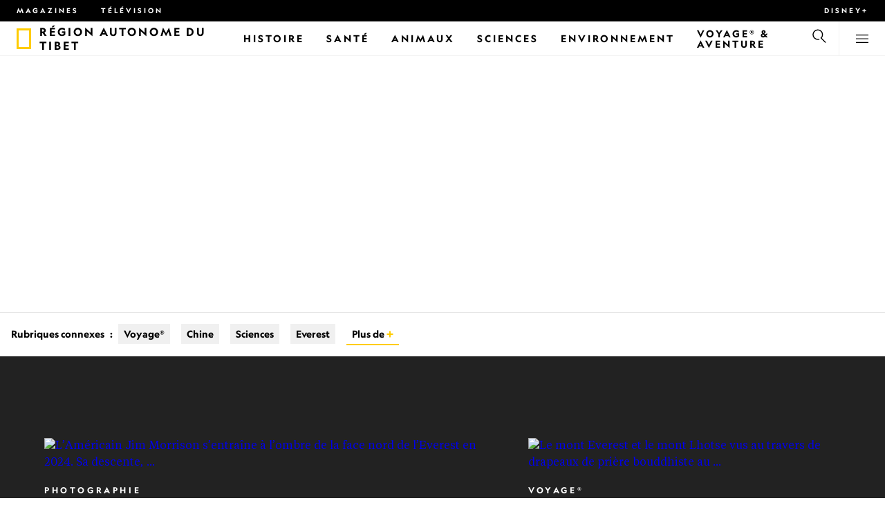

--- FILE ---
content_type: text/html
request_url: https://www.nationalgeographic.fr/thematique/lieux/terre/asie/chine/region-autonome-du-tibet
body_size: 27143
content:
<!DOCTYPE html><html lang="fr" dir="ltr" prefix="content: http://purl.org/rss/1.0/modules/content/  dc: http://purl.org/dc/terms/  foaf: http://xmlns.com/foaf/0.1/  og: http://ogp.me/ns#  rdfs: http://www.w3.org/2000/01/rdf-schema#  schema: http://schema.org/  sioc: http://rdfs.org/sioc/ns#  sioct: http://rdfs.org/sioc/types#  skos: http://www.w3.org/2004/02/skos/core#  xsd: http://www.w3.org/2001/XMLSchema#" xmlns="http://www.w3.org/1999/xhtml" xmlns:fb="https://www.facebook.com/2008/fbml" xmlns:og="http://ogp.me/ns#"><head><title data-head="true">Région autonome du Tibet | National Geographic | National Geographic</title><meta data-head="true" name="title" content="Région autonome du Tibet | National Geographic"/><meta data-head="true" name="date" scheme="W3CDTF" content="2021-05-14T10:40:11Z"/><meta data-head="true" name="publicationDate" content="14/05/2021"/><meta data-head="true" name="description" content="Le fragment de mâchoire récemment décrit et baptisé mandibule de Xiahe en référence au district chinois où il a été mis au jour n'est que la seconde découverte..."/><meta data-head="true" name="keywords" content="Région autonome du Tibet"/><meta data-head="true" name="localPrimaryTerm" content="Région autonome du Tibet"/><meta data-head="true" property="og:type" content="article"/><meta data-head="true" property="og:url" content="https://www.nationalgeographic.fr/thematique/lieux/terre/asie/chine/region-autonome-du-tibet"/><meta data-head="true" property="og:title" content="Région autonome du Tibet"/><meta data-head="true" property="og:updated_time" content="2021-05-14T10:40:11Z"/><meta data-head="true" property="og:description" content="Le fragment de mâchoire récemment décrit et baptisé mandibule de Xiahe en référence au district chinois où il a été mis au jour n'est que la seconde découverte..."/><meta data-head="true" property="og:image" content="https://static.nationalgeographic.fr/files/styles/image_3200/public/01-denisovan-mandible.jpg?w=1600&amp;h=775"/><meta data-head="true" property="og:image:alt" content="Région autonome du Tibet | National Geographic"/><meta data-head="true" property="og:image:width" content="1600"/><meta data-head="true" property="og:image:height" content="775"/><meta data-head="true" property="og:image:type" content="image/jpeg"/><meta data-head="true" property="twitter:title" content="Région autonome du Tibet | National Geographic"/><meta data-head="true" property="article:modified_time" content="2021-05-14T10:40:11Z"/><meta data-head="true" property="article:published_time" content="2021-05-14T10:37:35Z"/><meta data-head="true" property="article:section" content="Région autonome du Tibet"/><meta data-head="true" property="article:tag" content="Région autonome du Tibet"/><link data-head="true" rel="canonical" href="https://www.nationalgeographic.fr/thematique/lieux/terre/asie/chine/region-autonome-du-tibet"/><link data-head="true" rel="image_src" href="https://static.nationalgeographic.fr/files/styles/image_3200/public/01-denisovan-mandible.jpg?w=1600"/><script data-head="true" type="application/ld+json">{"@context":"https://schema.org","@graph":[{"@type":"WebPage","@id":"https://www.nationalgeographic.fr/thematique/lieux/terre/asie/chine/region-autonome-du-tibet","name":"Région autonome du Tibet","url":"https://www.nationalgeographic.fr/thematique/lieux/terre/asie/chine/region-autonome-du-tibet","image":{"@type":"ImageObject","url":"https://static.nationalgeographic.fr/files/styles/image_3200/public/01-denisovan-mandible.jpg?w=1900&h=920","width":1900,"height":920,"author":{"@type":"Person","name":"Dongju Zhang, Lanzhou University"},"contributor":{"@type":"Person","name":"Dongju Zhang, Lanzhou University"},"caption":"Le fragment de mâchoire récemment décrit et baptisé mandibule de Xiahe en référence au district chinois où il a été mis au jour n'est que la seconde découverte de fossile attribuée à un Homme de Denisova après celle de la grotte éponyme dans les montagnes de l'Altaï en Sibérie.","name":"01-denisovan-mandible.jpg","alternateName":"01-denisovan-mandible"},"keywords":"Région autonome du Tibet","publisher":{"@type":"Organization","@id":"https://www.nationalgeographic.fr/","name":"National Geographic","url":"https://www.nationalgeographic.fr/","logo":{"@type":"ImageObject","url":"https://www.nationalgeographic.fr/images/logo.png"}},"isAccessibleForFree":"True","breadcrumb":{"@type":"BreadcrumbList","name":"Région autonome du Tibet","itemListElement":[{"@type":"ListItem","position":1,"name":"Terre","item":"https://www.nationalgeographic.fr/thematique/lieux/terre"},{"@type":"ListItem","position":2,"name":"Asie","item":"https://www.nationalgeographic.fr/thematique/lieux/terre/asie"},{"@type":"ListItem","position":3,"name":"Chine","item":"https://www.nationalgeographic.fr/thematique/lieux/terre/asie/chine"},{"@type":"ListItem","position":4,"name":"Région autonome du Tibet","item":"https://www.nationalgeographic.fr/thematique/lieux/terre/asie/chine/region-autonome-du-tibet"}]}}]}</script><script>window.NATGEO_CONFIG_HASH = "81d7947f61806b1b567e4d78f9b4096202b7d92e";window.googletag = window.googletag || { cmd: [] };window.dataLayer = window.dataLayer || []; window.dataLayer.push({'gtm.start': new Date().getTime(), event: 'gtm.js'});</script><meta charset="utf8"/><link rel="preload" href="/fonts/geographeditweb-regular.woff2" as="font" type="font/woff2" crossorigin="anonymous"/><link rel="preload" href="/fonts/geographedit-medium.woff2" as="font" type="font/woff2" crossorigin="anonymous"/><link rel="preload" href="/fonts/geographeditweb-bold.woff2" as="font" type="font/woff2" crossorigin="anonymous"/><link rel="preload" href="/config/raw-config.json?81d7947f61806b1b567e4d78f9b4096202b7d92e" as="fetch" type="application/json" crossorigin="anonymous"/><style id="global-css">@font-face{font-family:GeoEditRegular;font-display:swap;src:url(/fonts/geographeditweb-regular.woff2) format('woff2')}@font-face{font-family:GeoWebRegular;font-feature-settings:"swsh";font-display:swap;src:url(/fonts/geographeditweb-regular.woff2) format('woff2')}@font-face{font-family:GeoEditMedium;font-display:swap;src:url(/fonts/geographedit-medium.woff2) format('woff2')}@font-face{font-family:GeoEditBold;font-display:swap;src:url(/fonts/geographeditweb-bold.woff2) format('woff2')}@font-face{font-family:GeoWebBold;font-feature-settings:"swsh";font-display:swap;src:url(/fonts/geographeditweb-bold.woff2) format('woff2')}@font-face{font-family:Grosvenor;font-display:swap;src:url(/fonts/grosvenor-book-regular.min.woff2) format('woff2')}*,::after,::before{box-sizing:inherit}::selection{background:#fc0}body{margin:0;padding:0;font-size:100%;line-height:1.5;font-family:Grosvenor,serif;box-sizing:border-box;-ms-text-size-adjust:100%;-webkit-text-size-adjust:100%}article,aside,details,figcaption,figure,footer,header,hgroup,main,nav,section,summary{display:block}dl,ol,ul{margin:0;padding:0}li{margin:0;padding:0;list-style:none}audio,canvas,progress,video{display:inline-block;vertical-align:baseline}img{height:auto;border:none;max-width:100%}svg:not(:root){overflow:hidden}a{text-decoration:none}a:active,a:focus,a:hover,a:visited{outline-width:0;outline:0}p{margin:0}button,input,select,textarea{font:inherit;margin:0}button,input{overflow:visible}fieldset{border:1px solid silver;margin:0 2px;padding:.35em .625em .75em}textarea{overflow:auto}[type=checkbox],[type=radio]{box-sizing:border-box;padding:0}audio:not([controls]){display:none;height:0}[hidden]{display:none}a{background:0 0}abbr[title]{border-bottom:1px dotted}b,strong{font-weight:700}img{border:0}svg:not(:root){overflow:hidden}figure{margin:0}fieldset{border:1px solid silver;margin:0 2px;padding:.35em .625em .75em}button,input,select,textarea{font-family:inherit;font-size:100%;margin:0}button,input{line-height:normal}button,html input[type=button],input[type=reset],input[type=submit]{-webkit-appearance:button;cursor:pointer}button[disabled],html input[disabled]{cursor:default}input[type=checkbox],input[type=radio]{box-sizing:border-box;padding:0}input[type=search]{-webkit-appearance:textfield;box-sizing:content-box}input[type=search]::-webkit-search-cancel-button,input[type=search]::-webkit-search-decoration{-webkit-appearance:none}textarea{overflow:auto;vertical-align:top}table{border-collapse:collapse;border-spacing:0}@keyframes fadein{from{opacity:0}to{opacity:1}}@keyframes fadeout{from{opacity:1}to{opacity:0}}*{margin:0;padding:0}.open-dropdown{position:static;height:100vh;overflow:hidden}.open-dropdown .grid-row{contain:none}</style><link rel="preconnect" href="https://static.nationalgeographic.fr" crossorigin="anonymous"/><link rel="preconnect" href="https://www.googletagmanager.com" crossorigin="anonymous"/><meta name="viewport" content="width=device-width, initial-scale=1, shrink-to-fit=no"/><link rel="shortcut icon" href="/favicon.ico" type="image/vnd.microsoft.icon"/><link rel="apple-touch-icon" sizes="228x228" href="/apple-touch-icon.png?v=7a4260241130277a670aed37636a9551"/><link rel="apple-touch-icon" sizes="120x120" href="/apple-touch-icon-120x120.png?v=7a4260241130277a670aed37636a9551"/><link rel="apple-touch-icon" sizes="228x228" href="/apple-touch-icon-precomposed.png?v=7a4260241130277a670aed37636a9551"/><link rel="apple-touch-icon" sizes="120x120" href="/apple-touch-icon-120x120-precomposed.png?v=7a4260241130277a670aed37636a9551"/><meta name="google-site-verification" content="m9UsgT9JOH5f9ZsrAAvg7d-7IOoVmIIWUJi6f9U_h1c"/><meta property="twitter:card" content="summary_large_image"/><meta name="robots" content="max-image-preview:large, max-snippet:-1, max-video-preview:-1"/><meta property="fb:app_id" content="1341992165921716"/><meta property="og:site_name" content="National Geographic"/><meta property="twitter:site" content="@natgeofrance"/><meta property="twitter:creator" content="@natgeofrance"/><meta property="article:author" content="@NatGeoFrance"/></head><body><span id="___header-code-custom"><script> function gtag(){dataLayer.push(arguments);} gtag('consent', 'default', { ad_storage: "denied", analytics_storage: "denied", ad_user_data: "denied", ad_personalization: "denied", 'wait_for_update': 500 }); </script></span><div id="___app"><div class="page-content"><style data-emotion="css 1w2aqb1">.css-1w2aqb1{z-index:296;position:relative;}</style><div class="headers-container css-1w2aqb1"><nav><style data-emotion="css 1qrh9tb">.css-1qrh9tb{height:31px;max-height:31px;list-style-type:none;background:#000;width:100%;padding:0.5rem 1rem;margin:0;overflow:hidden;}@media (min-width: 768px){.css-1qrh9tb{padding:0.5rem 1.5rem;}}</style><ul class="css-1qrh9tb"><style data-emotion="css dv0i6q">.css-dv0i6q{display:block;float:left;color:#fff;margin:0 2rem 0 0;padding:0;line-height:0;}.css-dv0i6q:last-child{float:right;margin:0;}</style><li class="css-dv0i6q"><style data-emotion="css xor9u1">.css-xor9u1{font-family:GeoWebBold,sans-serif;font-feature-settings:'swsh';font-weight:400;letter-spacing:3px;line-height:1.5;font-style:normal;color:#fff;font-size:0.625rem;text-transform:uppercase;}.css-xor9u1:hover{color:#ccc;}</style><a target="_blank" href="/abonnements-national-geographic-magazines" rel="noopener noreferrer nofollow" class="css-xor9u1">Magazines</a></li><style data-emotion="css qr6o7z">.css-qr6o7z{display:block;float:left;color:#fff;margin:0 2rem 0 0;padding:0;line-height:0;display:none;}@media (min-width: 768px){.css-qr6o7z{display:block;}}.css-qr6o7z:last-child{float:right;margin:0;}</style><li class="css-qr6o7z"><a href="/video/programmes-tv-national-geographic-national-geographic-wild" class="css-xor9u1">Télévision</a></li><li class="css-dv0i6q"><a target="_blank" href="https://disneyplus.com?cid=DTCI-Synergy-NatGeoPartners-Site-Acquisition-FRSustain-FR-DisneyPlus-DisneyPlus-FR-NavLink-NationalGeographic.fr_sustain_navmenu-NA" rel="noopener noreferrer nofollow" class="topbardisney css-xor9u1">Disney+</a></li></ul></nav><style data-emotion="css 1161qt5">.css-1161qt5{padding-top:0px;}</style><div class="css-1161qt5"><style data-emotion="css 1aue1mq">.css-1aue1mq{height:50px;max-height:50px;display:-webkit-box;display:-webkit-flex;display:-ms-flexbox;display:flex;-webkit-box-pack:justify;-webkit-justify-content:space-between;justify-content:space-between;-webkit-align-items:center;-webkit-box-align:center;-ms-flex-align:center;align-items:center;top:0;left:0;background-color:#fff;border-bottom:1px solid #f2f2f2;}</style><nav id="main-navigation-nav" data-is-sticky="false" class="css-1aue1mq"><style data-emotion="css 1tx1uz0">.css-1tx1uz0 a{display:block;margin-left:1rem;}@media (min-width: 768px){.css-1tx1uz0 a{margin-left:1.5rem;}}.css-1tx1uz0 svg{display:block;}</style><div class="css-1tx1uz0"><a href="/" title="National Geographic" aria-label="National Geographic"><svg xmlns="http://www.w3.org/2000/svg" viewBox="0 0 84.43 120.98" aria-label="National Geographic" width="21" height="30"><title>National Geographic</title><path style="fill:#fc0;" d="M0,121V0H84.43V121H0ZM72.22,108.8V12.18H12.17V108.8H72.22Z"></path></svg></a></div><style data-emotion="css 1x307hf">.css-1x307hf{min-width:150px;margin-left:12px;font-family:GeoWebBold,sans-serif;font-feature-settings:'swsh';font-size:0.875rem;line-height:initial;letter-spacing:0.1875rem;text-transform:uppercase;color:#000;}.css-1x307hf a{display:block;color:inherit;height:auto;}.css-1x307hf svg{height:26px;}.css-1x307hf h1{font-size:inherit;font-weight:unset;margin:0;padding:0;}@media (min-width: 768px){.css-1x307hf{font-size:1rem;}}</style><div class="css-1x307hf"><a href="/"><h1>Région autonome du Tibet</h1></a></div><style data-emotion="css typcc9">.css-typcc9{display:inline-block;-webkit-box-flex:2;-webkit-flex-grow:2;-ms-flex-positive:2;flex-grow:2;display:grid;place-items:center;font-size:0.875rem;line-height:initial;}</style><div class="css-typcc9"><style data-emotion="css n21sqs">.css-n21sqs{display:none;}@media (min-width: 1024px){.css-n21sqs{display:-webkit-box;display:-webkit-flex;display:-ms-flexbox;display:flex;-webkit-box-pack:center;-ms-flex-pack:center;-webkit-justify-content:center;justify-content:center;-webkit-align-items:center;-webkit-box-align:center;-ms-flex-align:center;align-items:center;}.css-n21sqs li{height:49px;font-family:GeoWebBold,sans-serif;font-feature-settings:'swsh';font-size:0.875rem;letter-spacing:0.1875rem;text-transform:uppercase;margin:0 1rem;color:#000;}.css-n21sqs li a{height:49px;line-height:15px;color:inherit;display:grid;place-items:center;}.css-n21sqs li a:hover{color:#999;}.css-n21sqs li:hover{box-shadow:inset 0 -6px 0 0 #fc0;}}</style><ul class="css-n21sqs"><li class="css-0"><a href="/histoire" title="Histoire" aria-label="Histoire"><span>Histoire</span></a></li><li class="css-0"><a href="/sante" target="_self" title="Santé" aria-label="Santé"><span>Santé</span></a></li><li class="css-0"><a href="/animaux" title="Animaux" aria-label="Animaux"><span>Animaux</span></a></li><li class="css-0"><a href="/sciences" title="Sciences" aria-label="Sciences"><span>Sciences</span></a></li><li class="css-0"><a href="/environnement" title="Environnement" aria-label="Environnement"><span>Environnement</span></a></li><li class="css-0"><a href="/voyage" title="Voyage® &amp; Aventure" aria-label="Voyage® &amp; Aventure"><span>Voyage® &amp; Aventure</span></a></li></ul></div><style data-emotion="css-global 1nsmg9x">body:has(input[type='checkbox']#search-toggle:checked){overflow:hidden;}body:has(input[type='checkbox']#search-toggle:checked) #main-navigation-nav[data-is-sticky='true']{-webkit-transition:none;transition:none;-webkit-transform:unset;-moz-transform:unset;-ms-transform:unset;transform:unset;}</style><style data-emotion="css 1f9j76h">.css-1f9j76h{display:grid;place-items:right;height:50px;padding:0 1rem;display:grid;place-items:center;line-height:initial;}.css-1f9j76h svg{cursor:pointer;}</style><div title="Recherche" class="css-1f9j76h"><label for="search-toggle"><style data-emotion="css eivff4">.css-eivff4{display:none;}</style><span class="css-eivff4">Recherche</span><style data-emotion="css 1oyrcvo">.css-1oyrcvo{height:24px;width:24px;fill:currentColor;display:inline-block;}</style><svg viewBox="0 0 1024 1024" aria-label="Search" width="24" height="24" class="css-1oyrcvo"><path transform="scale(1, -1) translate(0, -960)" d="M853.4 48h87.8l-276.8 276.8c105.4 126 99 314.4-19.2 432.6-125 125-328.6 125-453.8 0-125-125-125-328.6 0-453.8 91-91 223.4-115.8 337-74.4l-49.2 49.2c-85-20.4-178.2 2.4-244.4 68.6-101.2 101.2-101.2 265.8 0 367s265.8 101.2 367 0 101.2-265.8 0-367c-7.8-7.8-16.2-15.2-24.8-21.8l0.6-0.6-0.6-0.4 276.4-276.2z"></path></svg></label></div><style data-emotion="css 1v7bzte">.css-1v7bzte{display:none;}.css-1v7bzte:checked~.modal-search{display:block;z-index:999;}</style><input type="checkbox" id="search-toggle" class="css-1v7bzte"/><style data-emotion="css 1e28ceo">.css-1e28ceo{display:none;position:fixed;left:0;right:0;top:0;bottom:0;width:100%;height:100%;overflow-y:auto;background-color:#000;z-index:-999;}</style><div class="modal-search css-1e28ceo"><style data-emotion="css iib3vq">.css-iib3vq{position:absolute;top:50%;left:50%;-webkit-transform:translateY(-50%) translateX(-50%);-moz-transform:translateY(-50%) translateX(-50%);-ms-transform:translateY(-50%) translateX(-50%);transform:translateY(-50%) translateX(-50%);width:85%;max-width:1600px;}</style><form action="/search" method="GET" class="css-iib3vq"><style data-emotion="css 1eeeob5">.css-1eeeob5{border-bottom:2px solid white;display:-webkit-box;display:-webkit-flex;display:-ms-flexbox;display:flex;-webkit-align-items:center;-webkit-box-align:center;-ms-flex-align:center;align-items:center;padding:10px;background:transparent;}</style><div class="css-1eeeob5"><style data-emotion="css 1ntr0vx">.css-1ntr0vx{margin:0 16px 0 8px;}</style><span class="css-1ntr0vx"><style data-emotion="css v4j56b">.css-v4j56b{height:24px;width:24px;color:white;fill:currentColor;display:block;}@media (min-width: 768px){.css-v4j56b{height:36px;width:36px;}}@media (min-width: 1024px){.css-v4j56b{height:48px;width:48px;}}</style><svg viewBox="0 0 1024 1024" aria-label="Search" width="24" height="24" class="css-v4j56b"><path transform="scale(1, -1) translate(0, -960)" d="M853.4 48h87.8l-276.8 276.8c105.4 126 99 314.4-19.2 432.6-125 125-328.6 125-453.8 0-125-125-125-328.6 0-453.8 91-91 223.4-115.8 337-74.4l-49.2 49.2c-85-20.4-178.2 2.4-244.4 68.6-101.2 101.2-101.2 265.8 0 367s265.8 101.2 367 0 101.2-265.8 0-367c-7.8-7.8-16.2-15.2-24.8-21.8l0.6-0.6-0.6-0.4 276.4-276.2z"></path></svg></span><style data-emotion="css 1dcpudq">.css-1dcpudq{font-size:26px;font-size:26px;background:transparent;font-family:GeoWebBold,sans-serif;font-feature-settings:'swsh';letter-spacing:3px;line-height:1.5;font-style:normal;color:#fff;border:none;outline:0;width:100%;text-transform:uppercase;}@media (min-width: 768px){.css-1dcpudq{font-size:45px;}}@media (min-width: 1024px){.css-1dcpudq{font-size:60px;}}</style><input name="q" type="text" placeholder="Recherche" autocomplete="on" class="css-1dcpudq"/></div></form><style data-emotion="css zp6ze2">.css-zp6ze2{position:absolute;top:2rem;right:2rem;width:24px;height:24px;z-index:999;}.css-zp6ze2 svg{cursor:pointer;}</style><div title="fermer" class="css-zp6ze2"><label for="search-toggle"><span class="css-eivff4">fermer</span><style data-emotion="css 1ac2vu9">.css-1ac2vu9{height:24px;width:24px;color:#fff;fill:currentColor;display:inline-block;}</style><svg viewBox="0 0 1024 1024" aria-label="Close" width="24" height="24" class="css-1ac2vu9"><path transform="scale(1, -1) translate(0, -960)" d="M132.422 784.297l43.416 43.416 715.868-715.868-43.416-43.416-715.868 715.868zM132.422 111.703l715.868 715.868 43.416-43.416-715.868-715.868-43.416 43.416z"></path></svg></label></div></div><style data-emotion="css-global o3obud">body:has(input[type='checkbox']#menu-toggle:checked){overflow:hidden;}body:has(input[type='checkbox']#menu-toggle:checked) #main-navigation-nav[data-is-sticky='true']{-webkit-transition:none;transition:none;-webkit-transform:unset;-moz-transform:unset;-ms-transform:unset;transform:unset;}</style><style data-emotion="css 1c16hwf">.css-1c16hwf{height:50px;padding:0 1rem;display:grid;border-left:1px solid #f2f2f2;place-items:center;line-height:initial;}@media (min-width: 768px){.css-1c16hwf{padding:0 1.5rem;}}.css-1c16hwf >label{max-height:18px;}.css-1c16hwf svg{cursor:pointer;}</style><div title="Menu" class="css-1c16hwf"><label for="menu-toggle"><span class="css-eivff4">Menu</span><style data-emotion="css 1o1ujms">.css-1o1ujms{height:18px;width:18px;fill:currentColor;display:inline-block;}</style><svg viewBox="0 0 1024 1024" aria-label="Hamburger" width="18" height="18" class="css-1o1ujms"><path transform="scale(1, -1) translate(0, -960)" d="M4 784h1016v-60h-1016v60zM4 478h1016v-60h-1016v60zM4 172h1016v-60h-1016v60z"></path></svg></label></div><style data-emotion="css 17nk9wg">.css-17nk9wg{display:none;}.css-17nk9wg:checked~.modal-menu{display:block;z-index:999;}</style><input type="checkbox" id="menu-toggle" class="css-17nk9wg"/><style data-emotion="css rwil6h">.css-rwil6h{display:none;position:fixed;left:0;right:0;top:0;bottom:0;width:100%;overflow-y:auto;background-color:#000;z-index:-999;}</style><div class="modal-menu css-rwil6h"><style data-emotion="css y7ihec">.css-y7ihec{position:relative;z-index:2;overflow:hidden;padding:5rem 1.5rem 8rem 1.5rem;}@media (min-width: 768px){.css-y7ihec{padding:5rem 2rem 8rem 2rem;}}@media (min-width: 1024px){.css-y7ihec{padding:5rem;}}</style><div class="css-y7ihec"><style data-emotion="css 31xusd">@media (min-width: 768px){.css-31xusd{float:left;width:58%;}}</style><div class="css-31xusd"><div><style data-emotion="css efvglr">.css-efvglr{font-family:GeoWebBold,sans-serif;font-feature-settings:'swsh';font-size:0.875rem;line-height:initial;letter-spacing:0.1875rem;text-transform:uppercase;color:#a5a5a5;}@media (min-width: 768px){.css-efvglr{font-size:1rem;}}</style><h3 class="css-efvglr">Explorer</h3><style data-emotion="css 170v4n6">.css-170v4n6{font-family:GeoWebBold,sans-serif;font-feature-settings:'swsh';font-size:1.1875rem;letter-spacing:0.1875rem;text-transform:uppercase;}@media (min-width: 768px){.css-170v4n6{font-size:2rem;}}.css-170v4n6 li{margin-top:1.5rem;line-height:initial;}.css-170v4n6 li a{color:#fff;}.css-170v4n6 li a:hover{color:#fff;}@media (min-width: 768px){.css-170v4n6 li a{color:#a5a5a5;}}@media (min-width: 768px){.css-170v4n6 li{margin-top:2.5rem;}.css-170v4n6 li:first-of-type{margin-top:2rem;}}</style><nav title="Explorer" class="css-170v4n6"><style data-emotion="css 1t9sqkg">.css-1t9sqkg{display:block;}@media (min-width: 768px){.css-1t9sqkg{display:none;}}</style><ul class="css-1t9sqkg"><li><a href="/histoire" title="Histoire" aria-label="Histoire">Histoire</a></li><li><a href="/sante" target="_self" title="Santé" aria-label="Santé">Santé</a></li><li><a href="/animaux" title="Animaux" aria-label="Animaux">Animaux</a></li><li><a href="/sciences" title="Sciences" aria-label="Sciences">Sciences</a></li><li><a href="/environnement" title="Environnement" aria-label="Environnement">Environnement</a></li><li><a href="/voyage" title="Voyage® &amp; Aventure" aria-label="Voyage® &amp; Aventure">Voyage® &amp; Aventure</a></li></ul><ul><li><a href="/livres-national-geographic" title="Livres" aria-label="Livres">Livres</a></li><li><a href="/svod-acheter-louer-documentaires-national-geographic-films" title="SVOD" aria-label="SVOD">SVOD</a></li><li><a href="/photo-du-jour" title="Photo du jour" aria-label="Photo du jour">Photo du jour</a></li><li><a href="/apprendre-ensemble-nat-geo-kids-famille" title="Nat Geo Famille" aria-label="Nat Geo Famille">Nat Geo Famille</a></li><li><a href="/thematique/series/perpetual-planet" title="Perpetual Planet" aria-label="Perpetual Planet">Perpetual Planet</a></li><li><a href="/photographie" title="Photographie" aria-label="Photographie">Photographie</a></li><li><a href="/video" title="VIDÉOS" aria-label="VIDÉOS">VIDÉOS</a></li></ul></nav></div><style data-emotion="css v1ygcs">.css-v1ygcs{display:none;}@media (min-width: 768px){.css-v1ygcs{display:block;}}</style><div class="css-v1ygcs"><style data-emotion="css 1u3nb5p">.css-1u3nb5p{margin-top:2.5rem;}@media (min-width: 768px){.css-1u3nb5p{margin-top:5rem;}}</style><div class="css-1u3nb5p"><style data-emotion="css 3ljmmh">.css-3ljmmh{display:block;font-size:0.75rem;font-family:GeoWebBold,sans-serif;font-feature-settings:'swsh';line-height:initial;letter-spacing:0.1875rem;text-transform:uppercase;color:#a5a5a5;}@media (min-width: 768px){.css-3ljmmh{font-size:0.875rem;}}</style><h3 class="css-3ljmmh">S'ABONNER</h3><style data-emotion="css 1twbgnx">.css-1twbgnx{display:inline-block;font-family:GeoWebBold,sans-serif;font-feature-settings:'swsh';font-size:0.75rem;letter-spacing:0.1875rem;text-transform:uppercase;}@media (min-width: 768px){.css-1twbgnx{font-size:2rem;}}.css-1twbgnx li{margin-top:1.5rem;}.css-1twbgnx li a{color:#fff;}.css-1twbgnx li a:hover{color:#fff;}@media (min-width: 768px){.css-1twbgnx li a{color:#a5a5a5;}}@media (min-width: 768px){.css-1twbgnx li{margin:3rem 0;padding:0;border:none;}.css-1twbgnx li:first-of-type{margin-top:2rem;}}</style><nav title="S'ABONNER" class="css-1twbgnx"><ul><li><a href="/abonnements-national-geographic-magazines" title="Magazines" aria-label="Magazines"><style data-emotion="css 3xym39">.css-3xym39{display:inline;}@media (min-width: 768px){.css-3xym39{display:none;}}</style><span class="css-3xym39">Magazines</span><style data-emotion="css 1wclmit">.css-1wclmit{display:none;}@media (min-width: 768px){.css-1wclmit{display:inline;}}</style><span class="css-1wclmit">Magazines</span></a></li><li><a target="_blank" title="Disney+" aria-label="Disney+" href="https://disneyplus.com?cid=DTCI-Synergy-NatGeoPartners-Site-Acquisition-FRSustain-FR-DisneyPlus-DisneyPlus-FR-NavLink-NationalGeographic.fr_sustain_navmenu-NA" rel="noopener noreferrer nofollow"><span class="css-3xym39">Disney+</span><span class="css-1wclmit">Disney+</span></a></li></ul></nav></div></div></div><style data-emotion="css 15pl46p">@media (min-width: 768px){.css-15pl46p{float:right;width:40%;}}</style><div class="css-15pl46p"><style data-emotion="css 1pjg709">.css-1pjg709{margin-top:2.5rem;}@media (min-width: 768px){.css-1pjg709{margin:0;}}</style><div class="css-1pjg709"><style data-emotion="css 1d6x4oi">.css-1d6x4oi{font-family:GeoWebBold,sans-serif;font-feature-settings:'swsh';font-size:0.75rem;line-height:initial;letter-spacing:0.1875rem;text-transform:uppercase;color:#a5a5a5;}@media (min-width: 768px){.css-1d6x4oi{font-size:1rem;}}</style><h3 class="css-1d6x4oi">Encore plus de National Geographic</h3><style data-emotion="css 1e9v5py">.css-1e9v5py{font-family:GeoWebBold,sans-serif;font-feature-settings:'swsh';font-size:0.875rem;letter-spacing:0.1875rem;text-transform:uppercase;}@media (min-width: 768px){.css-1e9v5py{font-size:1.1875rem;}}.css-1e9v5py li{margin-top:1.5rem;line-height:initial;}.css-1e9v5py li a{color:#fff;}.css-1e9v5py li a:hover{color:#fff;}@media (min-width: 768px){.css-1e9v5py li a{color:#a5a5a5;}}@media (min-width: 768px){.css-1e9v5py li{margin-top:2rem;}}</style><nav title="Encore plus de National Geographic" class="css-1e9v5py"><ul><li><a href="/thematique" title="Thématiques, auteurs et photographes" aria-label="Thématiques, auteurs et photographes">Thématiques, auteurs et photographes</a></li><li><a href="/video/programmes-tv-national-geographic-national-geographic-wild" title="TÉLÉVISION" aria-label="TÉLÉVISION">TÉLÉVISION</a></li><li><a href="/comment-recevoir" title="Nos chaînes" aria-label="Nos chaînes">Nos chaînes</a></li></ul></nav></div><div class="css-1t9sqkg"><div class="css-1u3nb5p"><h3 class="css-3ljmmh">S'ABONNER</h3><nav title="S'ABONNER" class="css-1twbgnx"><ul><li><a href="/abonnements-national-geographic-magazines" title="Magazines" aria-label="Magazines"><span class="css-3xym39">Magazines</span><span class="css-1wclmit">Magazines</span></a></li><li><a target="_blank" title="Disney+" aria-label="Disney+" href="https://disneyplus.com?cid=DTCI-Synergy-NatGeoPartners-Site-Acquisition-FRSustain-FR-DisneyPlus-DisneyPlus-FR-NavLink-NationalGeographic.fr_sustain_navmenu-NA" rel="noopener noreferrer nofollow"><span class="css-3xym39">Disney+</span><span class="css-1wclmit">Disney+</span></a></li></ul></nav></div></div><div class="css-1u3nb5p"><style data-emotion="css 10yjpq4">.css-10yjpq4{font-family:GeoWebBold,sans-serif;font-feature-settings:'swsh';font-size:0.75rem;letter-spacing:0.1875rem;text-transform:uppercase!important;}@media (min-width: 768px){.css-10yjpq4{font-family:GeoWebBold,sans-serif;font-feature-settings:'swsh';font-size:0.875rem;}}.css-10yjpq4 button{text-align:left;letter-spacing:0.1875rem;text-transform:uppercase!important;}</style><nav class="css-10yjpq4"><style data-emotion="css ruxjmg">.css-ruxjmg{margin-left:-20px;}</style><div class="css-ruxjmg"></div><ul><style data-emotion="css 10tg8t7">.css-10tg8t7{margin-top:1.5rem;line-height:initial;}.css-10tg8t7 a,.css-10tg8t7 button{color:#fff;}.css-10tg8t7 a:hover,.css-10tg8t7 button:hover{color:#fff;}@media (min-width: 768px){.css-10tg8t7 a,.css-10tg8t7 button{color:#a5a5a5;}}@media (min-width: 768px){.css-10tg8t7{margin-top:2rem;}}</style><li data-footer-item-type="legal" class="css-10tg8t7"><a target="_blank" title="Règles de respect de la vie privée" aria-label="Règles de respect de la vie privée" href="https://privacy.thewaltdisneycompany.com/fr/regles-de-respect-de-la-vie-privee/" rel="noopener noreferrer nofollow">Règles de respect de la vie privée</a></li><li data-footer-item-type="legal" class="css-10tg8t7"><a target="_blank" title="Conditions d'utilisation" aria-label="Conditions d'utilisation" href="https://disneytermsofuse.com/french-france/" rel="noopener noreferrer nofollow">Conditions d'utilisation</a></li><li data-footer-item-type="legal" class="css-10tg8t7"><a target="_blank" title="Règles européennes de respect de la vie privée" aria-label="Règles européennes de respect de la vie privée" href="https://privacy.thewaltdisneycompany.com/fr/regles-de-respect-de-la-vie-privee/notice-relative-a-la-confidentialite/" rel="noopener noreferrer nofollow">Règles européennes de respect de la vie privée</a></li><li data-footer-item-type="legal" class="css-10tg8t7"><a target="_blank" title="Les Cookies" aria-label="Les Cookies" href="https://privacy.thewaltdisneycompany.com/fr/regles-de-respect-de-la-vie-privee/quest-ce-quun-cookie/" rel="noopener noreferrer nofollow">Les Cookies</a></li><li data-footer-item-type="legal" class="css-10tg8t7"><style data-emotion="css 1hcb9s7">.css-1hcb9s7{background:unset;color:#fff;border:unset;}</style><button type="button" tabindex="0" class="css-1hcb9s7">Gestion des Cookies</button></li><li data-footer-item-type="legal" class="css-10tg8t7"><a href="/a-propos" target="_self" title="À Propos" aria-label="À Propos">À Propos</a></li><li data-footer-item-type="legal" class="css-10tg8t7"><a target="_blank" title="Opt-out IA - Opposition Disney" aria-label="Opt-out IA - Opposition Disney" href="https://www.nationalgeographic.fr/opposition-a-la-fouille-de-textes-et-de-donnees-par-ia" rel="noopener noreferrer nofollow">Opt-out IA - Opposition Disney</a></li></ul></nav></div></div></div><div title="fermer" class="css-zp6ze2"><label for="menu-toggle"><span class="css-eivff4">fermer</span><svg viewBox="0 0 1024 1024" aria-label="Close" width="24" height="24" class="css-1ac2vu9"><path transform="scale(1, -1) translate(0, -960)" d="M132.422 784.297l43.416 43.416 715.868-715.868-43.416-43.416-715.868 715.868zM132.422 111.703l715.868 715.868 43.416-43.416-715.868-715.868-43.416 43.416z"></path></svg></label></div></div></nav><style data-emotion="css 7grqqj">.css-7grqqj{position:relative;display:block;}@media (min-width: 1024px){.css-7grqqj{display:none;}}</style><nav class="css-7grqqj"><style data-emotion="css 12y0ta9">.css-12y0ta9{position:relative;width:undefined;}</style><div class="css-12y0ta9"><style data-emotion="css 1mf0e97">.css-1mf0e97{position:absolute;top:0;bottom:0;left:0;}.css-1mf0e97 >div{height:100%;}</style><div class="css-1mf0e97"></div><style data-emotion="css 1jgglsn">.css-1jgglsn{position:absolute;top:0;bottom:0;right:0;}.css-1jgglsn >div{height:100%;}</style><div class="css-1jgglsn"></div><style data-emotion="css x9mop9">.css-x9mop9{overflow-x:scroll;scroll-behavior:smooth;position:relative;text-align:left;-ms-overflow-style:none;scrollbar-width:none;}.css-x9mop9::-webkit-scrollbar{display:none;}</style><div class="scroll-container css-x9mop9"><style data-emotion="css 1oy6erk">.css-1oy6erk{display:-webkit-inline-box;display:-webkit-inline-flex;display:-ms-inline-flexbox;display:inline-flex;white-space:nowrap;text-align:center;padding:0.5rem 1rem;}@media (min-width: 768px){.css-1oy6erk{padding:0.5rem 1.5rem;}}.css-1oy6erk li{display:inline-block;font-family:GeoWebBold,sans-serif;font-feature-settings:'swsh';font-size:0.625rem;line-height:1.2;letter-spacing:0.1875rem;text-transform:uppercase;padding:0.5rem 0.5rem;margin-right:0.5rem;color:#000;}.css-1oy6erk li a{display:block;color:inherit;}@media (hover){.css-1oy6erk li a:hover{color:#999;}}@media (hover){.css-1oy6erk li:hover{border-bottom:4px solid #fc0;}}@media (min-width: 1024px){.css-1oy6erk{display:none;}}</style><ul class="css-1oy6erk"><li class="css-0"><a href="/histoire" title="Histoire" aria-label="Histoire">Histoire</a></li><li class="css-0"><a href="/sante" target="_self" title="Santé" aria-label="Santé">Santé</a></li><li class="css-0"><a href="/animaux" title="Animaux" aria-label="Animaux">Animaux</a></li><li class="css-0"><a href="/sciences" title="Sciences" aria-label="Sciences">Sciences</a></li><li class="css-0"><a href="/environnement" title="Environnement" aria-label="Environnement">Environnement</a></li><li class="css-0"><a href="/voyage" title="Voyage® &amp; Aventure" aria-label="Voyage® &amp; Aventure">Voyage® &amp; Aventure</a></li></ul></div></div></nav></div></div><style data-emotion="css 1xxldsp">.css-1xxldsp{position:relative;z-index:101;}</style><div class="css-1xxldsp"><style data-emotion="css lwlvcl">.css-lwlvcl{background-color:#fff;padding:10px 0;border-bottom:1px solid rgba(0, 0, 0, 0.1);text-align:center;clear:both;}</style><div class="css-lwlvcl"><style data-emotion="css po19a7">.css-po19a7{overflow:hidden;display:grid!important;place-items:center;height:50px;}@media (min-width: 768px){.css-po19a7{display:grid!important;place-items:center;height:90px;}}@media (min-width: 1024px){.css-po19a7{display:grid!important;place-items:center;height:350px;}}@media (min-width: 1280px){.css-po19a7{display:grid!important;place-items:center;height:350px;}}</style><div id="gpt--header--60869" class="css-po19a7"></div></div></div><main role="main" id="main-content"><style data-emotion="css j1dqiy">.css-j1dqiy{position:relative;width:100%;height:auto;z-index:1;padding:0;min-height:2000px;}article.css-j1dqiy>div.node__cont>div{clear:both;}.css-j1dqiy .card__deck{display:none!important;}.css-j1dqiy .fhero-pack .title{border-left:none;}.css-j1dqiy .fhero-pack .title:before{content:'';width:1px;display:block;position:absolute;background:#fc0;width:3px;height:27px;left:0;top:3px;}.css-j1dqiy .top-ad{display:inline-block;margin:45px auto 10px;}@media (min-width: 768px){.css-j1dqiy .top-ad{margin:60px auto;}}@media (min-width: 1024px){.css-j1dqiy{padding:0;}.css-j1dqiy .top-ad{margin:45px auto;}.css-j1dqiy .fhero-pack .title:before{height:37px;}.css-j1dqiy .newsletter__info{margin-top:20px;}}</style><article data-node-id="60869" about="/thematique/lieux/terre/asie/chine/region-autonome-du-tibet" class="node node--type-hub-page vid-landing css-j1dqiy"><div></div><style data-emotion="css 12y0ta9">.css-12y0ta9{position:relative;width:undefined;}</style><div class="css-12y0ta9"><style data-emotion="css 1mf0e97">.css-1mf0e97{position:absolute;top:0;bottom:0;left:0;}.css-1mf0e97 >div{height:100%;}</style><div class="css-1mf0e97"></div><style data-emotion="css 1jgglsn">.css-1jgglsn{position:absolute;top:0;bottom:0;right:0;}.css-1jgglsn >div{height:100%;}</style><div class="css-1jgglsn"></div><style data-emotion="css x9mop9">.css-x9mop9{overflow-x:scroll;scroll-behavior:smooth;position:relative;text-align:left;-ms-overflow-style:none;scrollbar-width:none;}.css-x9mop9::-webkit-scrollbar{display:none;}</style><div class="scroll-container css-x9mop9"><style data-emotion="css 5z7a3t">.css-5z7a3t{margin:0;padding:1rem 1rem;font-family:GeoWebBold,sans-serif;font-feature-settings:'swsh';font-size:0.875rem;display:-webkit-inline-box;display:-webkit-inline-flex;display:-ms-inline-flexbox;display:inline-flex;-webkit-align-items:baseline;-webkit-box-align:baseline;-ms-flex-align:baseline;align-items:baseline;white-space:nowrap;text-align:center;}.css-5z7a3t li{list-style:none;display:inline-block;}.css-5z7a3t li span{margin-left:0.5rem;}.css-5z7a3t li.related-hubpages__more-link a{background-color:#fff;border-bottom:2px solid #fc0;}.css-5z7a3t li a{display:inline-block;padding:0.25rem 0.5rem;margin:0 0.5rem;background-color:#f0f0f0;color:#000;}.css-5z7a3t li a:hover{background-color:#fc0;}.css-5z7a3t li a:hover svg{color:#000;}</style><ul class="css-5z7a3t"><li>Rubriques connexes<span>:</span></li><li><a href="/voyage" title="Voyage®" aria-label="Voyage®">Voyage®</a></li><li><a href="/thematique/lieux/terre/asie/chine" title="Chine" aria-label="Chine">Chine</a></li><li><a href="/sciences" title="Sciences" aria-label="Sciences">Sciences</a></li><li><a href="/thematique/lieux/terre/asie/chine/region-autonome-du-tibet/everest" title="Everest" aria-label="Everest">Everest</a></li><li class="related-hubpages__more-link"><a href="/thematique" title="Thématiques, auteurs et photographes" aria-label="Thématiques, auteurs et photographes">Plus de <style data-emotion="css 7veudx">.css-7veudx{height:10px;width:10px;color:#fc0;fill:currentColor;display:inline-block;}</style><svg viewBox="-2 -2 40 40" aria-label="Plus" width="10" height="10" class="css-7veudx"><path fill="none" stroke="currentColor" stroke-miterlimit="10" stroke-width="2" vector-effect="non-scaling-stroke" d="M0 18h36M18 0v36"></path></svg></a></li></ul></div></div><div><style data-emotion="css 1lsm1pj">.css-1lsm1pj{display:block;}</style><div id="hub-page-first-page-content" class="css-1lsm1pj"><div class="node__cont"></div><section><script id="hubpage_1" type="application/ld+json" class="hubPagination">{"@context":"https://schema.org","@type":"ItemList","name":"Région autonome du Tibet - Page false","url":"https://www.nationalgeographic.fr/thematique/lieux/terre/asie/chine/region-autonome-du-tibet?page=1","itemListElement":[{"@type":"ListItem","position":1,"name":"L'Américain Jim Morrison devient le premier à skier la voie la plus dangereuse de l’Everest","item":{"@type":"Article","headline":"L'Américain Jim Morrison devient le premier à skier la voie la plus dangereuse de l’Everest","publisher":{"@type":"Organization","@id":"https://www.nationalgeographic.fr/","name":"National Geographic","url":"https://www.nationalgeographic.fr/","logo":{"@type":"ImageObject","url":"https://www.nationalgeographic.fr/images/logo.png"}},"mainEntityOfPage":"https://www.nationalgeographic.fr/photographie/aventure-exploit-ski-sport-americain-jim-morrison-devient-le-premier-a-skier-la-face-nord-de-leverest","url":"https://www.nationalgeographic.fr/photographie/aventure-exploit-ski-sport-americain-jim-morrison-devient-le-premier-a-skier-la-face-nord-de-leverest","image":{"@type":"ImageObject","url":"https://static.nationalgeographic.fr/files/styles/image_3200/public/everestnorth04.jpg?w=1900&h=1268","width":1900,"height":1268,"author":{"@type":"Person","name":"Jimmy Chin, National Geographic"},"contributor":{"@type":"Person","name":"Jimmy Chin, National Geographic"},"caption":"L’Américain Jim Morrison s’entraîne à l’ombre de la face nord de l’Everest en 2024. Sa descente, le 15 octobre, du couloir Hornbein compte parmi les exploits les plus audacieux jamais réalisés à ski.","name":"everestnorth04.jpg","alternateName":"everestnorth04"}}},{"@type":"ListItem","position":2,"name":"L’ascension de l’Everest pourrait devenir encore plus difficile","item":{"@type":"Article","headline":"L’ascension de l’Everest pourrait devenir encore plus difficile","publisher":{"@type":"Organization","@id":"https://www.nationalgeographic.fr/","name":"National Geographic","url":"https://www.nationalgeographic.fr/","logo":{"@type":"ImageObject","url":"https://www.nationalgeographic.fr/images/logo.png"}},"mainEntityOfPage":"https://www.nationalgeographic.fr/voyage/aventures-escalade-ascension-de-everest-pourrait-devenir-encore-plus-difficile","url":"https://www.nationalgeographic.fr/voyage/aventures-escalade-ascension-de-everest-pourrait-devenir-encore-plus-difficile","image":{"@type":"ImageObject","url":"https://static.nationalgeographic.fr/files/styles/image_3200/public/nationalgeographic2720944.jpg?w=1900&h=1267","width":1900,"height":1267,"author":{"@type":"Person","name":"Edson Vandeira, Nat Geo Image Collection"},"contributor":{"@type":"Person","name":"Edson Vandeira, Nat Geo Image Collection"},"caption":"Le mont Everest et le mont Lhotse vus au travers de drapeaux de prière bouddhiste au Népal.","name":"nationalgeographic2720944.jpg","alternateName":"nationalgeographic2720944"}}},{"@type":"ListItem","position":3,"name":"Ces merveilles du monde naturel n'existent plus","item":{"@type":"ImageGallery","@id":"https://www.nationalgeographic.fr/photographie/voyage-ces-merveilles-du-monde-naturel-n-existent-plus-exosystemes-changement","name":"Ces merveilles du monde naturel n'existent plus","url":"https://www.nationalgeographic.fr/photographie/voyage-ces-merveilles-du-monde-naturel-n-existent-plus-exosystemes-changement","publisher":{"@type":"Organization","@id":"https://www.nationalgeographic.fr/","name":"National Geographic","url":"https://www.nationalgeographic.fr/","logo":{"@type":"ImageObject","url":"https://www.nationalgeographic.fr/images/logo.png"}},"primaryImageOfPage":{"@type":"ImageObject","url":"https://static.nationalgeographic.fr/files/styles/image_3200/public/twelve-apostles-port-campbell-national-park-victoria-australia.jpg?w=1900&h=1264","width":1900,"height":1264,"author":{"@type":"Person","name":"David Noton Photography/Alamy Stock Photo"},"contributor":{"@type":"Person","name":"David Noton Photography/Alamy Stock Photo"},"caption":"Parc national des Douze Apôtres, Australie - Le parc national marin des Douze Apôtres a perdu certains de ses apôtres. En 2005, l'une des plus grandes et plus complexes piles de mer s'est effondrée sous les yeux d'une famille. Une seconde a également succombé en 2009. Les six structures restantes, qui sont déjà les vestiges de falaises battues, sont vulnérables face aux fortes vagues de la côte.","name":"twelve-apostles-port-campbell-national-park-victoria-australia.jpg","alternateName":"twelve-apostles-port-campbell-national-park-victoria-australia"}}},{"@type":"ListItem","position":4,"name":"L’Himalaya, destination incontournable des fous d’aventure","item":{"@type":"Article","headline":"L’Himalaya, destination incontournable des fous d’aventure","publisher":{"@type":"Organization","@id":"https://www.nationalgeographic.fr/","name":"National Geographic","url":"https://www.nationalgeographic.fr/","logo":{"@type":"ImageObject","url":"https://www.nationalgeographic.fr/images/logo.png"}},"mainEntityOfPage":"https://www.nationalgeographic.fr/voyage/aventure-trek-conseils-himalaya-destination-incontournable-des-aventuriers-trek-randonnee-alpinisme","url":"https://www.nationalgeographic.fr/voyage/aventure-trek-conseils-himalaya-destination-incontournable-des-aventuriers-trek-randonnee-alpinisme","image":{"@type":"ImageObject","url":"https://static.nationalgeographic.fr/files/styles/image_3200/public/him2.jpg?w=1900&h=1246","width":1900,"height":1246,"author":{"@type":"Person","name":"Prathamesh Dixit, Getty Images"},"contributor":{"@type":"Person","name":"Prathamesh Dixit, Getty Images"},"caption":"Perché au sommet d’une colline du nord de l’Inde, le monastère du bouddhisme tibétain de Key Gompa est la preuve que l’Himalaya ne se limite pas qu’à l’Everest.","name":"him2.jpg","alternateName":"him2"}}},{"@type":"ListItem","position":5,"name":"Rares images d'une panthère des neiges en train de chasser","item":{"@type":"Article","headline":"Rares images d'une panthère des neiges en train de chasser","publisher":{"@type":"Organization","@id":"https://www.nationalgeographic.fr/","name":"National Geographic","url":"https://www.nationalgeographic.fr/","logo":{"@type":"ImageObject","url":"https://www.nationalgeographic.fr/images/logo.png"}},"mainEntityOfPage":"https://www.nationalgeographic.fr/animaux/cliches-exceptionnels-rares-images-une-panthere-des-neiges-en-train-de-chasser-predateurs-chine","url":"https://www.nationalgeographic.fr/animaux/cliches-exceptionnels-rares-images-une-panthere-des-neiges-en-train-de-chasser-predateurs-chine","image":{"@type":"ImageObject","url":"https://static.nationalgeographic.fr/files/styles/image_3200/public/03-snow-leopard-kill-eat.jpg?w=1900&h=1267","width":1900,"height":1267,"author":{"@type":"Person","name":"Jed Weingarten, Nat Geo Image Collection"},"contributor":{"@type":"Person","name":"Jed Weingarten, Nat Geo Image Collection"},"caption":"Un oiseau tente de se nourrir des restes de la chasse de la panthère des neiges.","name":"03-snow-leopard-kill-eat.jpg","alternateName":"03-snow-leopard-kill-eat"}}},{"@type":"ListItem","position":6,"name":"Des ossements appartenant à Sandy Irvine auraient été découverts sur l’Everest","item":{"@type":"Article","headline":"Des ossements appartenant à Sandy Irvine auraient été découverts sur l’Everest","publisher":{"@type":"Organization","@id":"https://www.nationalgeographic.fr/","name":"National Geographic","url":"https://www.nationalgeographic.fr/","logo":{"@type":"ImageObject","url":"https://www.nationalgeographic.fr/images/logo.png"}},"mainEntityOfPage":"https://www.nationalgeographic.fr/histoire/des-ossements-appartenant-a-andrew-sandy-irvine-auraient-ete-decouverts-sur-everest-premieres-ascensions-exploit-disparition","url":"https://www.nationalgeographic.fr/histoire/des-ossements-appartenant-a-andrew-sandy-irvine-auraient-ete-decouverts-sur-everest-premieres-ascensions-exploit-disparition","image":{"@type":"ImageObject","url":"https://static.nationalgeographic.fr/files/styles/image_3200/public/everestdiscovery03.jpg?w=1900&h=1268","width":1900,"height":1268,"author":{"@type":"Person","name":"Jimmy Chin"},"contributor":{"@type":"Person","name":"Jimmy Chin"},"caption":"Selon Jimmy Chin, la chaussure pourrait avoir été libérée par le glacier très peu de temps avant que son équipe ne la repère. «&nbsp;Je pense qu’elle est sortie de glace, littéralement, une semaine avant que nous ne la découvrions&nbsp;», déclare-t-il.","name":"everestdiscovery03.jpg","alternateName":"everestdiscovery03"}}},{"@type":"ListItem","position":7,"name":"Gravir l'Everest, pourquoi pas vous ?","item":{"@type":"Article","headline":"Gravir l'Everest, pourquoi pas vous ?","publisher":{"@type":"Organization","@id":"https://www.nationalgeographic.fr/","name":"National Geographic","url":"https://www.nationalgeographic.fr/","logo":{"@type":"ImageObject","url":"https://www.nationalgeographic.fr/images/logo.png"}},"mainEntityOfPage":"https://www.nationalgeographic.fr/voyage/gravir-everest-pourquoi-pas-vous-aventure-depassement-de-soi-defi-escalade","url":"https://www.nationalgeographic.fr/voyage/gravir-everest-pourquoi-pas-vous-aventure-depassement-de-soi-defi-escalade","image":{"@type":"ImageObject","url":"https://static.nationalgeographic.fr/files/styles/image_3200/public/everest-book-talk-climbers.jpg?w=1900&h=1264","width":1900,"height":1264,"author":{"@type":"Person","name":"Stefen Chow, Aurora"},"contributor":{"@type":"Person","name":"Stefen Chow, Aurora"},"caption":"Des alpinistes approchent du sommet de l'Everest où le vent soulève un nuage de neige, signe de conditions dangereuses.\r\n","name":"everest-book-talk-climbers.jpg","alternateName":"everest-book-talk-climbers"}}},{"@type":"ListItem","position":8,"name":"Ces grottes précipitent la fin des glaciers himalayens","item":{"@type":"Article","headline":"Ces grottes précipitent la fin des glaciers himalayens","publisher":{"@type":"Organization","@id":"https://www.nationalgeographic.fr/","name":"National Geographic","url":"https://www.nationalgeographic.fr/","logo":{"@type":"ImageObject","url":"https://www.nationalgeographic.fr/images/logo.png"}},"mainEntityOfPage":"https://www.nationalgeographic.fr/environnement/sciences-geologie-ces-grottes-precipitent-la-fin-des-glaciers-himalayens","url":"https://www.nationalgeographic.fr/environnement/sciences-geologie-ces-grottes-precipitent-la-fin-des-glaciers-himalayens","image":{"@type":"ImageObject","url":"https://static.nationalgeographic.fr/files/styles/image_3200/public/001_1-gulley-2019-nepal-2199.jpg?w=1900&h=1265","width":1900,"height":1265,"author":{"@type":"Person","name":"Jason Gulley"},"contributor":{"@type":"Person","name":"Jason Gulley"},"caption":"Mahesh Magar, guide d'Himalayan Research Expeditions, sort d'une grotte sur le glacier de Khumbu, à quelques pas du camp de base de l'Everest. À une altitude de plus de 5 000 mètres au-dessus du niveau de la mer, ces grottes font partie des plus hautes grottes à avoir été cartographiées au monde. Des grottes comme celle-ci se forment dans les glaciers himalayens, en haute altitude, car la hausse des températures entraîne une augmentation des eaux de fonte qui cascadent à l'intérieur des glaciers et forgent des tunnels qui détruisent les glaciers de l'intérieur.","name":"001_1-gulley-2019-nepal-2199.jpg","alternateName":"001_1-gulley-2019-nepal-2199"}}},{"@type":"ListItem","position":9,"name":"The Last of Us : ce champignon existe bel et bien (et coûte particulièrement cher)","item":{"@type":"Article","headline":"The Last of Us : ce champignon existe bel et bien (et coûte particulièrement cher)","publisher":{"@type":"Organization","@id":"https://www.nationalgeographic.fr/","name":"National Geographic","url":"https://www.nationalgeographic.fr/","logo":{"@type":"ImageObject","url":"https://www.nationalgeographic.fr/images/logo.png"}},"mainEntityOfPage":"https://www.nationalgeographic.fr/sciences/tibet-chine-champignon-parasite-zombie-the-last-of-us-trafic-cordyceps","url":"https://www.nationalgeographic.fr/sciences/tibet-chine-champignon-parasite-zombie-the-last-of-us-trafic-cordyceps","image":{"@type":"ImageObject","url":"https://static.nationalgeographic.fr/files/styles/image_3200/public/dscf1375.jpg?w=1900&h=1362","width":1900,"height":1362,"author":{"@type":"Person","name":"Justin Olsvik"},"contributor":{"@type":"Person","name":"Justin Olsvik"},"caption":"L’ophiocordyceps sinensis, champignon parasite utilisé dans la médecine traditionnelle, constitue une source de revenus essentielle pour des Chinois précaires. Sur le marché de la ville de Yushu, on compte les cordyceps «&nbsp;yartsa gunbou&nbsp;», fraîchement récoltés. Utilisés dans la médecine traditionnelle, ces champignons parasites sont menacés par la surexploitation et le changement climatique.&nbsp;","name":"dscf1375.jpg","alternateName":"dscf1375"}}},{"@type":"ListItem","position":10,"name":"Voyage : les plus beaux trains de montagne du monde","item":{"@type":"Article","headline":"Voyage : les plus beaux trains de montagne du monde","publisher":{"@type":"Organization","@id":"https://www.nationalgeographic.fr/","name":"National Geographic","url":"https://www.nationalgeographic.fr/","logo":{"@type":"ImageObject","url":"https://www.nationalgeographic.fr/images/logo.png"}},"mainEntityOfPage":"https://www.nationalgeographic.fr/voyage/voyages-les-plus-beaux-trains-de-montagne-du-monde","url":"https://www.nationalgeographic.fr/voyage/voyages-les-plus-beaux-trains-de-montagne-du-monde","image":{"@type":"ImageObject","url":"https://static.nationalgeographic.fr/files/styles/image_3200/public/g151nk.jpg?w=1900&h=1259","width":1900,"height":1259,"author":{"@type":"Person","name":"Bhaswaran Bhattacharya, Alamy"},"contributor":{"@type":"Person","name":"Bhaswaran Bhattacharya, Alamy"},"caption":"Le train à vapeur bleu vif du Darjeeling Himalayan Railway servait à l’origine à transporter des produits sur les contreforts de l’Himalaya, mais de nos jours il est très apprécié des familles en week-end.","name":"g151nk.jpg","alternateName":"g151nk"}}},{"@type":"ListItem","position":11,"name":"Le Népal a-t-il eu raison d’interdire le trek en solitaire dans l’Himalaya ?","item":{"@type":"Article","headline":"Le Népal a-t-il eu raison d’interdire le trek en solitaire dans l’Himalaya ?","publisher":{"@type":"Organization","@id":"https://www.nationalgeographic.fr/","name":"National Geographic","url":"https://www.nationalgeographic.fr/","logo":{"@type":"ImageObject","url":"https://www.nationalgeographic.fr/images/logo.png"}},"mainEntityOfPage":"https://www.nationalgeographic.fr/voyage/aventure-trekking-le-nepal-a-t-il-eu-raison-dinterdire-le-trek-en-solitaire-dans-lhimalaya","url":"https://www.nationalgeographic.fr/voyage/aventure-trekking-le-nepal-a-t-il-eu-raison-dinterdire-le-trek-en-solitaire-dans-lhimalaya","image":{"@type":"ImageObject","url":"https://static.nationalgeographic.fr/files/styles/image_3200/public/tt_hottopic_gettyimages-936492614_hr.jpg?w=1900&h=1267","width":1900,"height":1267,"author":{"@type":"Person","name":"miljko"},"contributor":{"@type":"Person","name":"miljko"},"caption":"Au Népal, les randonneurs doivent désormais faire appel à un guide pour arpenter certains des parcs nationaux et des contrées sauvages les plus populaires du pays, bien qu’il reste possible de voyager seul dans certaines zones.","name":"tt_hottopic_gettyimages-936492614_hr.jpg","alternateName":"tt_hottopic_gettyimages-936492614_hr"}}},{"@type":"ListItem","position":12,"name":"L'exploration, un idéal de conquête occidental ?","item":{"@type":"Article","headline":"L'exploration, un idéal de conquête occidental ?","publisher":{"@type":"Organization","@id":"https://www.nationalgeographic.fr/","name":"National Geographic","url":"https://www.nationalgeographic.fr/","logo":{"@type":"ImageObject","url":"https://www.nationalgeographic.fr/images/logo.png"}},"mainEntityOfPage":"https://www.nationalgeographic.fr/voyage/lexploration-un-ideal-de-conquete-occidental","url":"https://www.nationalgeographic.fr/voyage/lexploration-un-ideal-de-conquete-occidental","image":{"@type":"ImageObject","url":"https://static.nationalgeographic.fr/files/styles/image_3200/public/mm8150-270627-02458.jpg?w=1900&h=1267","width":1900,"height":1267,"author":{"@type":"Person","name":"Paul Nicklen"},"contributor":{"@type":"Person","name":"Paul Nicklen"},"caption":"Un plongeur explore un cénote en forme de cathédrale, situé sous la péninsule mexicaine du Yucatán, près des ruines mayas de Tulum. Depuis 135 ans, National Geographic envoie des archéologues, des anthropologues et des plongeurs dans le monde entier pour en découvrir davantage sur les civilisations disparues.","name":"mm8150-270627-02458.jpg","alternateName":"mm8150-270627-02458"}}},{"@type":"ListItem","position":13,"name":"Ces lieux naturels époustouflants appartiennent désormais au passé","item":{"@type":"Article","headline":"Ces lieux naturels époustouflants appartiennent désormais au passé","publisher":{"@type":"Organization","@id":"https://www.nationalgeographic.fr/","name":"National Geographic","url":"https://www.nationalgeographic.fr/","logo":{"@type":"ImageObject","url":"https://www.nationalgeographic.fr/images/logo.png"}},"mainEntityOfPage":"https://www.nationalgeographic.fr/voyage/2023/01/ces-lieux-naturels-epoustouflants-appartiennent-desormais-au-passe","url":"https://www.nationalgeographic.fr/voyage/2023/01/ces-lieux-naturels-epoustouflants-appartiennent-desormais-au-passe","image":{"@type":"ImageObject","url":"https://static.nationalgeographic.fr/files/styles/image_3200/public/jeffrey-pine-tree-sentinel-dome-yosemite-national-park.jpg?w=1900&h=1287","width":1900,"height":1287,"author":{"@type":"Person","name":"Harald Sund, Getty Images"},"contributor":{"@type":"Person","name":"Harald Sund, Getty Images"},"caption":"Pin de Jeffrey, parc national de Yosemite - Ce pin de Jeffrey, mort et battu par le vent au sommet du Sentinel Dome, dans le parc national de Yosemite, a été rendu célèbre par Ansel Adams et s'est finalement effondré en 2003. Cet arbre californien pittoresque était l'un des arbres les plus photographiés au monde, apparaissant sur des plaques photographiques en verre dès les années 1860.","name":"jeffrey-pine-tree-sentinel-dome-yosemite-national-park.jpg","alternateName":"jeffrey-pine-tree-sentinel-dome-yosemite-national-park"}}},{"@type":"ListItem","position":14,"name":"Everest : Contrairement aux apparences, le toit du monde regorge de biodiversité","item":{"@type":"Article","headline":"Everest : Contrairement aux apparences, le toit du monde regorge de biodiversité","publisher":{"@type":"Organization","@id":"https://www.nationalgeographic.fr/","name":"National Geographic","url":"https://www.nationalgeographic.fr/","logo":{"@type":"ImageObject","url":"https://www.nationalgeographic.fr/images/logo.png"}},"mainEntityOfPage":"https://www.nationalgeographic.fr/animaux/2022/09/everest-contrairement-aux-apparences-le-toit-du-monde-regorge-de-biodiversite","url":"https://www.nationalgeographic.fr/animaux/2022/09/everest-contrairement-aux-apparences-le-toit-du-monde-regorge-de-biodiversite","image":{"@type":"ImageObject","url":"https://static.nationalgeographic.fr/files/styles/image_3200/public/naturepl_01475948sized.jpg?w=1900&h=1267","width":1900,"height":1267,"author":{"@type":"Person","name":"J Dong Lei, Nature Picture Library"},"contributor":{"@type":"Person","name":"J Dong Lei, Nature Picture Library"},"caption":"Le tétraogalle du Tibet (celui-ci a vraiment été pris au Tibet) est présent sur l’Everest selon une étude qui vient de paraître.\r\n\r\n&nbsp;\r\n","name":"naturepl_01475948sized.jpg","alternateName":"naturepl_01475948sized"}}},{"@type":"ListItem","position":15,"name":"Cette équipe d'alpinistes extraordinaires vient d'atteindre le sommet de l'Everest","item":{"@type":"Article","headline":"Cette équipe d'alpinistes extraordinaires vient d'atteindre le sommet de l'Everest","publisher":{"@type":"Organization","@id":"https://www.nationalgeographic.fr/","name":"National Geographic","url":"https://www.nationalgeographic.fr/","logo":{"@type":"ImageObject","url":"https://www.nationalgeographic.fr/images/logo.png"}},"mainEntityOfPage":"https://www.nationalgeographic.fr/voyage/aventure-cette-equipe-dalpinistes-extraordinaires-vient-datteindre-le-sommet-de-leverest","url":"https://www.nationalgeographic.fr/voyage/aventure-cette-equipe-dalpinistes-extraordinaires-vient-datteindre-le-sommet-de-leverest","image":{"@type":"ImageObject","url":"https://static.nationalgeographic.fr/files/styles/image_3200/public/resized-fullcircle_presser_groupatsummit.jpg?w=1900&h=1232","width":1900,"height":1232,"author":{"@type":"Person","name":"Amrit Ale, Full Circle Everest"},"contributor":{"@type":"Person","name":"Amrit Ale, Full Circle Everest"},"caption":"Sept membres de l’équipe de l’expédition Full Circle Everest, composée uniquement de grimpeuses et grimpeurs noirs, ont atteint le sommet du mont Everest le 12&nbsp;mai&nbsp;2022. Le groupe espère que son ascension pourra inspirer une nouvelle génération d’explorateurs.\r\n","name":"resized-fullcircle_presser_groupatsummit.jpg","alternateName":"resized-fullcircle_presser_groupatsummit"}}},{"@type":"ListItem","position":16,"name":"En 30 ans, le plus haut glacier de l’Everest a perdu 2 000 années de glace","item":{"@type":"Article","headline":"En 30 ans, le plus haut glacier de l’Everest a perdu 2 000 années de glace","publisher":{"@type":"Organization","@id":"https://www.nationalgeographic.fr/","name":"National Geographic","url":"https://www.nationalgeographic.fr/","logo":{"@type":"ImageObject","url":"https://www.nationalgeographic.fr/images/logo.png"}},"mainEntityOfPage":"https://www.nationalgeographic.fr/environnement/perpetual-planet-en-30-ans-le-plus-haut-glacier-de-leverest-a-perdu-2-000-annees-de-glace","url":"https://www.nationalgeographic.fr/environnement/perpetual-planet-en-30-ans-le-plus-haut-glacier-de-leverest-a-perdu-2-000-annees-de-glace","image":{"@type":"ImageObject","url":"https://static.nationalgeographic.fr/files/styles/image_3200/public/002_NationalGeographic_2758852.jpg?w=1900&h=1268","width":1900,"height":1268,"author":{"@type":"Person","name":"DIRK COLLINS"},"contributor":{"@type":"Person","name":"DIRK COLLINS"},"caption":"Devant le sommet de l’Everest, Mariusz&nbsp;Potocki et une équipe de Sherpas extraient une carotte de glace forée à la haute altitude jamais enregistrée. Celle-ci a révélé qu’en l’espace de 30&nbsp;ans, l’Everest a perdu 2&nbsp;000&nbsp;années de glace.\r\n","name":"Everest_cover","alternateName":"002_NationalGeographic_2758852"}}},{"@type":"ListItem","position":17,"name":"Pourquoi l'altitude de l'Everest continue-t-elle d'évoluer ?","item":{"@type":"Article","headline":"Pourquoi l'altitude de l'Everest continue-t-elle d'évoluer ?","publisher":{"@type":"Organization","@id":"https://www.nationalgeographic.fr/","name":"National Geographic","url":"https://www.nationalgeographic.fr/","logo":{"@type":"ImageObject","url":"https://www.nationalgeographic.fr/images/logo.png"}},"mainEntityOfPage":"https://www.nationalgeographic.fr/sciences/pourquoi-laltitude-de-leverest-continue-de-changer","url":"https://www.nationalgeographic.fr/sciences/pourquoi-laltitude-de-leverest-continue-de-changer","image":{"@type":"ImageObject","url":"https://static.nationalgeographic.fr/files/styles/image_3200/public/002_nationalgeographic_2721027.jpg?w=1900&h=1267","width":1900,"height":1267,"author":{"@type":"Person","name":"Edson Vandeira, National Geographic Image Collection"},"contributor":{"@type":"Person","name":"Edson Vandeira, National Geographic Image Collection"},"caption":"&nbsp;\r\n\r\nLes premières lueurs du soleil coiffent d'une aura lumineuse le sommet de l'Everest.\r\n","name":"002_nationalgeographic_2721027.jpg","alternateName":"002_nationalgeographic_2721027"}}},{"@type":"ListItem","position":18,"name":"L'Everest est 86 centimètres plus haut que ce que l'on pensait","item":{"@type":"Article","headline":"L'Everest est 86 centimètres plus haut que ce que l'on pensait","publisher":{"@type":"Organization","@id":"https://www.nationalgeographic.fr/","name":"National Geographic","url":"https://www.nationalgeographic.fr/","logo":{"@type":"ImageObject","url":"https://www.nationalgeographic.fr/images/logo.png"}},"mainEntityOfPage":"https://www.nationalgeographic.fr/everest-est-86-centimetres-plus-haut-que-ce-que-on-pensait","url":"https://www.nationalgeographic.fr/everest-est-86-centimetres-plus-haut-que-ce-que-on-pensait","image":{"@type":"ImageObject","url":"https://static.nationalgeographic.fr/files/styles/image_3200/public/01_mm9048_190426_048519.jpg?w=1900&h=1266","width":1900,"height":1266,"author":{"@type":"Person","name":"Renan Ozturk, National Geographic"},"contributor":{"@type":"Person","name":"Renan Ozturk, National Geographic"},"caption":"Vue depuis le camp de base nord de l'Everest sur le glacier du Rongbuk.\r\n","name":"01_mm9048_190426_048519.jpg","alternateName":"01_mm9048_190426_048519"}}}]}</script><style data-emotion="css q3moe2">.css-q3moe2{content-visibility:auto;margin-bottom:40px;background-color:#222;color:#fff;width:100%;clear:both;position:relative;z-index:0;padding-bottom:40px;contain-intrinsic-size:0 4586px;}@media (min-width: 768px){.css-q3moe2{padding-bottom:40px;}}@media (min-width: 1024px){.css-q3moe2{padding-top:118px;}}@media (min-width: 768px){.css-q3moe2{contain-intrinsic-size:0 2082px;}}@media (min-width: 1024px){.css-q3moe2{contain-intrinsic-size:0 1606px;}}@media (min-width: 1280px){.css-q3moe2{contain-intrinsic-size:0 1817px;}}</style><div class="module--type-ThreeUp module--id-auto css-q3moe2"><style data-emotion="css 2xd71x">.css-2xd71x{max-width:1600px;margin:0 auto;}</style><div class="css-2xd71x"><style data-emotion="css 1fl70kr">.css-1fl70kr{clear:both;width:100%;max-width:100rem;margin:auto;padding:0 2rem;}@media (min-width: 768px){.css-1fl70kr{padding:0 2.5rem;}}@media (min-width: 1024px){.css-1fl70kr{padding:0 4rem;}}.css-1fl70kr>*{margin-bottom:2rem;}.css-1fl70kr>.no-margin{margin-bottom:0;}</style><div class="css-1fl70kr"><style data-emotion="css 8avoea">.css-8avoea{contain:paint;}</style><div class="grid-row css-8avoea"><style data-emotion="css ypgpws">.css-ypgpws{display:-webkit-box;display:-webkit-flex;display:-ms-flexbox;display:flex;margin:-1rem;-webkit-box-flex-wrap:wrap;-webkit-flex-wrap:wrap;-ms-flex-wrap:wrap;flex-wrap:wrap;-webkit-flex-direction:row;-ms-flex-direction:row;flex-direction:row;-webkit-box-pack:start;-ms-flex-pack:start;-webkit-justify-content:flex-start;justify-content:flex-start;}@media (min-width: 1280px){.css-ypgpws{margin:-1.5rem;}}.css-ypgpws>div{padding:1rem;}@media (min-width: 1280px){.css-ypgpws>div{padding:1.5rem;}}</style><div class="css-ypgpws"><style data-emotion="css 1pimyg2">.css-1pimyg2{width:100%;max-width:100%;-webkit-flex:1 0 auto;-ms-flex:1 0 auto;flex:1 0 auto;}@media (min-width: 768px){.css-1pimyg2{width:58.333333333333336%;max-width:58.333333333333336%;}}@media (min-width: 1024px){.css-1pimyg2{width:58.333333333333336%;max-width:58.333333333333336%;}}@media (min-width: 1280px){.css-1pimyg2{width:58.333333333333336%;max-width:58.333333333333336%;}}.css-1pimyg2>*{width:auto;}.css-1pimyg2>*:last-child{margin-bottom:0;}</style><div class="css-1pimyg2"><style data-emotion="css rwgu8t">.css-rwgu8t{position:relative;width:100%;}</style><div class="css-rwgu8t"><style data-emotion="css gel5cu">.css-gel5cu{width:100%;position:relative;margin-bottom:15px;}</style><div class="css-gel5cu"><a href="/photographie/aventure-exploit-ski-sport-americain-jim-morrison-devient-le-premier-a-skier-la-face-nord-de-leverest" title="L'Américain Jim Morrison devient le premier à skier la voie la plus dangereuse de l’Everest" aria-label="L'Américain Jim Morrison devient le premier à skier la voie la plus dangereuse de l’Everest"><div class="css-1avyp1d"><style data-emotion="css 1vrplyy">.css-1vrplyy{aspect-ratio:1/1;}.css-1vrplyy img{display:block;width:100%;height:auto;}</style><picture class="resp-img-cntr css-1vrplyy"><source media="(max-width: 320px)" srcset="https://static.nationalgeographic.fr/files/styles/image_3200/public/everestnorth04.webp?w=320&amp;h=320" type="image/webp"/><source media="(max-width: 360px)" srcset="https://static.nationalgeographic.fr/files/styles/image_3200/public/everestnorth04.webp?w=360&amp;h=360" type="image/webp"/><source media="(max-width: 430px)" srcset="https://static.nationalgeographic.fr/files/styles/image_3200/public/everestnorth04.webp?w=430&amp;h=430" type="image/webp"/><source media="(max-width: 500px)" srcset="https://static.nationalgeographic.fr/files/styles/image_3200/public/everestnorth04.webp?w=500&amp;h=500" type="image/webp"/><source media="(max-width: 767px)" srcset="https://static.nationalgeographic.fr/files/styles/image_3200/public/everestnorth04.webp?w=703&amp;h=703" type="image/webp"/><source media="(max-width: 1023px)" srcset="https://static.nationalgeographic.fr/files/styles/image_3200/public/everestnorth04.webp?w=537&amp;h=537" type="image/webp"/><source media="(max-width: 1279px)" srcset="https://static.nationalgeographic.fr/files/styles/image_3200/public/everestnorth04.webp?w=658&amp;h=658" type="image/webp"/><img src="https://static.nationalgeographic.fr/files/styles/image_3200/public/everestnorth04.webp?w=839&amp;h=839" width="839" height="839" alt="L’Américain Jim Morrison s’entraîne à l’ombre de la face nord de l’Everest en 2024. Sa descente, ..." title="L’Américain Jim Morrison s’entraîne à l’ombre de la face nord de l’Everest en 2024. Sa descente, ..." loading="eager" fetchpriority="high"/></picture></div></a></div><style data-emotion="css 1bskmpk">.css-1bskmpk{width:95%;margin-left:10px;}@media (min-width: 768px){.css-1bskmpk{margin-left:unset;}}</style><div class="css-1bskmpk"><style data-emotion="css mlwu55">.css-mlwu55{font-family:GeoWebBold,sans-serif;font-feature-settings:'swsh';color:#fff;display:inline-block;font-size:0.75rem;-webkit-text-decoration:none;text-decoration:none;line-height:1.9;letter-spacing:0.3em;margin:0 0 15px 0;text-transform:uppercase;visibility:visible;}.css-mlwu55 div{display:inline-block;padding:2px 10px 2px 0;}.css-mlwu55 div:not(:first-of-type){padding-left:10px;border-left:1px solid #fff;}.css-mlwu55 a{color:inherit;}.css-mlwu55 a:hover{-webkit-text-decoration:underline;text-decoration:underline;}</style><div class="css-mlwu55"><div><a href="/photographie">Photographie</a></div></div><style data-emotion="css 57ne9t">.css-57ne9t{font-family:GeoWebBold,sans-serif;font-feature-settings:'swsh';font-weight:400;color:#fff;color:#fff;font-size:1.375rem;letter-spacing:0.1px;line-height:28px;margin-bottom:15px;font-size:1.375rem;letter-spacing:0.1px;line-height:1.273;}.css-57ne9t:hover{color:#999;}.css-57ne9t a{color:inherit;-webkit-text-decoration:none;text-decoration:none;}@media (min-width: 1024px){.css-57ne9t{font-size:1.75rem;letter-spacing:0.3px;line-height:1.214;}}</style><h2 class="css-57ne9t"><a href="/photographie/aventure-exploit-ski-sport-americain-jim-morrison-devient-le-premier-a-skier-la-face-nord-de-leverest" title="L'Américain Jim Morrison devient le premier à skier la voie la plus dangereuse de l’Everest" aria-label="L'Américain Jim Morrison devient le premier à skier la voie la plus dangereuse de l’Everest">L'Américain Jim Morrison devient le premier à skier la voie la plus dangereuse de l’Everest</a></h2><style data-emotion="css 2pusai">.css-2pusai{display:-webkit-box;display:-webkit-flex;display:-ms-flexbox;display:flex;font-family:GeoWebBold,sans-serif;font-feature-settings:'swsh';text-transform:uppercase;font-weight:400;font-size:11px;letter-spacing:2.5px;line-height:1.5;}.css-2pusai p{overflow:hidden;text-overflow:ellipsis;display:-webkit-box;-webkit-line-clamp:2;-webkit-box-orient:vertical;}.css-2pusai p div{display:inline-block;margin:5px 20px 0 0;}.css-2pusai p div a{color:#fff;}.css-2pusai a,.css-2pusai button{display:inline-block;color:#fff;border-bottom:2px solid #fc0;background-image:linear-gradient(120deg, #fc0 0, #fc0 100%);background-repeat:no-repeat;-webkit-background-size:100% 0;background-size:100% 0;-webkit-background-position:0 100%;background-position:0 100%;-webkit-transition:background-size 125ms;transition:background-size 125ms;-webkit-text-decoration:none;text-decoration:none;letter-spacing:2.5px;line-height:1.5;text-transform:uppercase;width:-webkit-max-content;width:-moz-max-content;width:max-content;}.css-2pusai a:hover,.css-2pusai button:hover{-webkit-background-size:100% 100%;background-size:100% 100%;}.css-2pusai a:hover svg,.css-2pusai button:hover svg{color:#fff;}.css-2pusai a svg,.css-2pusai button svg{margin-left:3px;}</style><div class="css-2pusai"><p><div><a href="/thematique/sujet/exploration/explorateurs/aventuriers">Aventuriers</a></div><div><a href="/thematique/sujet/voyages-et-aventures/aventures/sports-daventure">Sports d'aventure</a></div><div><a href="/thematique/sujet/voyages-et-aventures/activites-recreatives/sports-dhiver/ski">Ski</a></div><div><a href="/thematique/sujet/voyages-et-aventures/activites-recreatives/escalade/alpinisme">Alpinisme</a></div><div><a href="/thematique/sujet/exploration/explorateurs/alpinistes">Alpinistes</a></div><div><a href="/thematique/sujet/environnement/geographie/geographie-physique/terrain/montagnes">Montagnes</a></div><div><a href="/thematique/lieux/terre/asie/chine/region-autonome-du-tibet/everest">Everest</a></div></p><style data-emotion="css 1kj1c6r">.css-1kj1c6r{display:-webkit-box;display:-webkit-flex;display:-ms-flexbox;display:flex;-webkit-align-items:flex-end;-webkit-box-align:flex-end;-ms-flex-align:flex-end;align-items:flex-end;margin-left:1px;}</style><div class="css-1kj1c6r"><style data-emotion="css 18osg14">.css-18osg14{display:block;cursor:pointer;margin:0;padding:0;border:0;outline:0;background:transparent;color:currentColor;width:100%;-webkit-touch-callout:none;-webkit-user-select:none;-khtml-user-select:none;-moz-user-select:none;-ms-user-select:none;-webkit-user-select:none;-moz-user-select:none;-ms-user-select:none;user-select:none;-webkit-tap-highlight-color:transparent;}</style><button type="button" title="Plus de" aria-label="Plus de" class="css-18osg14">Plus de<svg viewBox="-2 -2 40 40" aria-label="Plus" width="10" height="10" class="css-7veudx"><path fill="none" stroke="currentColor" stroke-miterlimit="10" stroke-width="2" vector-effect="non-scaling-stroke" d="M0 18h36M18 0v36"></path></svg></button></div></div></div></div></div><style data-emotion="css 1shno5c">.css-1shno5c{width:100%;max-width:100%;-webkit-flex:1 0 auto;-ms-flex:1 0 auto;flex:1 0 auto;}@media (min-width: 768px){.css-1shno5c{width:41.66666666666667%;max-width:41.66666666666667%;}}@media (min-width: 1024px){.css-1shno5c{width:41.66666666666667%;max-width:41.66666666666667%;}}@media (min-width: 1280px){.css-1shno5c{width:41.66666666666667%;max-width:41.66666666666667%;}}.css-1shno5c>*{width:auto;}.css-1shno5c>*:last-child{margin-bottom:0;}</style><div class="css-1shno5c"><div class="css-rwgu8t"><div class="css-gel5cu"><a href="/voyage/aventures-escalade-ascension-de-everest-pourrait-devenir-encore-plus-difficile" title="L’ascension de l’Everest pourrait devenir encore plus difficile" aria-label="L’ascension de l’Everest pourrait devenir encore plus difficile"><div class="css-1avyp1d"><style data-emotion="css 17dp5dq">.css-17dp5dq{aspect-ratio:4/3;}.css-17dp5dq img{display:block;width:100%;height:auto;}</style><picture class="resp-img-cntr css-17dp5dq"><source media="(max-width: 320px)" srcset="https://static.nationalgeographic.fr/files/styles/image_3200/public/nationalgeographic2720944.webp?w=320&amp;h=240" type="image/webp"/><source media="(max-width: 360px)" srcset="https://static.nationalgeographic.fr/files/styles/image_3200/public/nationalgeographic2720944.webp?w=360&amp;h=270" type="image/webp"/><source media="(max-width: 430px)" srcset="https://static.nationalgeographic.fr/files/styles/image_3200/public/nationalgeographic2720944.webp?w=430&amp;h=323" type="image/webp"/><source media="(max-width: 500px)" srcset="https://static.nationalgeographic.fr/files/styles/image_3200/public/nationalgeographic2720944.webp?w=500&amp;h=375" type="image/webp"/><source media="(max-width: 767px)" srcset="https://static.nationalgeographic.fr/files/styles/image_3200/public/nationalgeographic2720944.webp?w=703&amp;h=528" type="image/webp"/><source media="(max-width: 1023px)" srcset="https://static.nationalgeographic.fr/files/styles/image_3200/public/nationalgeographic2720944.webp?w=374&amp;h=281" type="image/webp"/><source media="(max-width: 1279px)" srcset="https://static.nationalgeographic.fr/files/styles/image_3200/public/nationalgeographic2720944.webp?w=461&amp;h=346" type="image/webp"/><img src="https://static.nationalgeographic.fr/files/styles/image_3200/public/nationalgeographic2720944.webp?w=585&amp;h=439" width="585" height="439" alt="Le mont Everest et le mont Lhotse vus au travers de drapeaux de prière bouddhiste au ..." title="Le mont Everest et le mont Lhotse vus au travers de drapeaux de prière bouddhiste au ..." loading="lazy"/></picture></div></a></div><div class="css-1bskmpk"><div class="css-mlwu55"><div><a href="/voyage">Voyage®</a></div></div><style data-emotion="css 1cgomca">.css-1cgomca{font-family:GeoWebBold,sans-serif;font-feature-settings:'swsh';font-weight:400;color:#fff;color:#fff;font-size:1.375rem;letter-spacing:0.1px;line-height:28px;margin-bottom:15px;font-size:1.5rem;line-height:1.5;}.css-1cgomca:hover{color:#999;}.css-1cgomca a{color:inherit;-webkit-text-decoration:none;text-decoration:none;}@media (min-width: 768px){.css-1cgomca{font-size:1.125rem;letter-spacing:0.5px;line-height:1.429;}}@media (min-width: 1024px){.css-1cgomca{font-size:1.375rem;letter-spacing:0.1px;line-height:1.273;}}</style><h2 class="css-1cgomca"><a href="/voyage/aventures-escalade-ascension-de-everest-pourrait-devenir-encore-plus-difficile" title="L’ascension de l’Everest pourrait devenir encore plus difficile" aria-label="L’ascension de l’Everest pourrait devenir encore plus difficile">L’ascension de l’Everest pourrait devenir encore plus difficile</a></h2><div class="css-2pusai"><p><div><a href="/thematique/sujet/voyages-et-aventures/activites-recreatives/escalade">Escalade</a></div><div><a href="/thematique/sujet/voyages-et-aventures/activites-recreatives/escalade/alpinisme">Alpinisme</a></div><div><a href="/thematique/sujet/exploration/explorateurs/alpinistes">Alpinistes</a></div><div><a href="/thematique/sujet/environnement/geographie/geographie-physique/terrain/montagnes">Montagnes</a></div><div><a href="/thematique/lieux/terre/asie/nepal">Népal</a></div><div><a href="/thematique/lieux/terre/asie/chine/region-autonome-du-tibet/everest">Everest</a></div><div><a href="/thematique/lieux/terre/asie/nepal/himalaya">Himalaya</a></div></p><div class="css-1kj1c6r"><button type="button" title="Plus de" aria-label="Plus de" class="css-18osg14">Plus de<svg viewBox="-2 -2 40 40" aria-label="Plus" width="10" height="10" class="css-7veudx"><path fill="none" stroke="currentColor" stroke-miterlimit="10" stroke-width="2" vector-effect="non-scaling-stroke" d="M0 18h36M18 0v36"></path></svg></button></div></div></div></div><style data-emotion="css 198h219">.css-198h219{display:block;margin-left:-30px;margin-top:30px;text-align:center;width:100%;}@media (min-width: 768px){.css-198h219{display:none;}}@media (min-width: 1024px){.css-198h219{display:inline-block;margin:30px auto 60px;}}</style><div class="css-198h219"><style data-emotion="css 1nzus6l">.css-1nzus6l{overflow:hidden;display:grid!important;place-items:center;height:250px;}@media (min-width: 768px){.css-1nzus6l{display:grid!important;place-items:center;height:250px;}}@media (min-width: 1024px){.css-1nzus6l{display:grid!important;place-items:center;height:250px;}}@media (min-width: 1280px){.css-1nzus6l{display:grid!important;place-items:center;height:250px;}}</style><div id="gpt--three_up_package__74015--60869" class="css-1nzus6l"></div></div></div></div></div></div></div></div><div><style data-emotion="css w5aesf">.css-w5aesf{display:none;}@media (min-width: 768px){.css-w5aesf{display:block;margin-top:10px;text-align:center;}}@media (min-width: 1024px){.css-w5aesf{display:none;}}</style><div class="css-w5aesf"><style data-emotion="css 2iuxsh">.css-2iuxsh{overflow:hidden;display:none!important;height:0;}@media (min-width: 768px){.css-2iuxsh{display:grid!important;place-items:center;height:90px;}}@media (min-width: 1024px){.css-2iuxsh{display:none!important;height:0;}}@media (min-width: 1280px){.css-2iuxsh{display:none!important;height:0;}}</style><div id="gpt--hub_page_embed__74015--60869" class="css-2iuxsh"></div></div><style data-emotion="css 6agv3n">.css-6agv3n{content-visibility:auto;margin-bottom:40px;background-color:#fff;color:#000;width:100%;clear:both;position:relative;z-index:0;contain-intrinsic-size:0 4586px;}@media (min-width: 768px){.css-6agv3n{contain-intrinsic-size:0 2082px;}}@media (min-width: 1024px){.css-6agv3n{contain-intrinsic-size:0 1606px;}}@media (min-width: 1280px){.css-6agv3n{contain-intrinsic-size:0 1817px;}}</style><div class="module--type-Grid module--id-auto css-6agv3n"><div class="css-2xd71x"><div class="css-1fl70kr"><div class="grid-row css-8avoea"><div class="css-ypgpws"><style data-emotion="css ecgwbr">.css-ecgwbr{width:100%;max-width:100%;-webkit-flex:1 0 auto;-ms-flex:1 0 auto;flex:1 0 auto;}@media (min-width: 1024px){.css-ecgwbr{width:calc(100% - ( 300px + ( 1rem * 2 ) ));max-width:calc(100% - ( 300px + ( 1rem * 2 ) ));}}@media (min-width: 1280px){.css-ecgwbr{width:calc(100% - ( 300px + ( 1.5rem * 2 ) ));max-width:calc(100% - ( 300px + ( 1.5rem * 2 ) ));}}.css-ecgwbr>*{width:auto;}.css-ecgwbr>*:last-child{margin-bottom:0;}</style><div class="css-ecgwbr"><div class="grid-row css-8avoea"><style data-emotion="css 1ivdrgj">.css-1ivdrgj{display:-webkit-box;display:-webkit-flex;display:-ms-flexbox;display:flex;margin:-1rem;margin:-1rem;-webkit-box-flex-wrap:wrap;-webkit-flex-wrap:wrap;-ms-flex-wrap:wrap;flex-wrap:wrap;-webkit-flex-direction:row;-ms-flex-direction:row;flex-direction:row;-webkit-box-pack:start;-ms-flex-pack:start;-webkit-justify-content:flex-start;justify-content:flex-start;}.css-1ivdrgj>div{padding:1rem;padding:1rem;}</style><div class="css-1ivdrgj"><style data-emotion="css 39vv6n">.css-39vv6n{width:100%;max-width:100%;-webkit-flex:1 0 auto;-ms-flex:1 0 auto;flex:1 0 auto;}@media (min-width: 768px){.css-39vv6n{width:50%;max-width:50%;}}.css-39vv6n>*{width:auto;}.css-39vv6n>*:last-child{margin-bottom:0;}</style><div class="css-39vv6n"><div class="css-rwgu8t"><div class="css-gel5cu"><a href="/photographie/voyage-ces-merveilles-du-monde-naturel-n-existent-plus-exosystemes-changement" title="Ces merveilles du monde naturel n'existent plus" aria-label="Ces merveilles du monde naturel n'existent plus"><style data-emotion="css 1xt7fi4">.css-1xt7fi4{width:calc(100% - 2rem);padding:2rem 0 calc(56.25% - 2rem) 0;height:0;position:relative;overflow:hidden;z-index:2;}</style><div class="css-1xt7fi4"><style data-emotion="css adn0ss">.css-adn0ss{aspect-ratio:16/9;}.css-adn0ss img{display:block;width:100%;height:auto;}</style><picture class="resp-img-cntr css-adn0ss"><source media="(max-width: 320px)" srcset="https://static.nationalgeographic.fr/files/styles/image_3200/public/twelve-apostles-port-campbell-national-park-victoria-australia.webp?w=320&amp;h=180" type="image/webp"/><source media="(max-width: 360px)" srcset="https://static.nationalgeographic.fr/files/styles/image_3200/public/twelve-apostles-port-campbell-national-park-victoria-australia.webp?w=360&amp;h=203" type="image/webp"/><source media="(max-width: 430px)" srcset="https://static.nationalgeographic.fr/files/styles/image_3200/public/twelve-apostles-port-campbell-national-park-victoria-australia.webp?w=430&amp;h=242" type="image/webp"/><source media="(max-width: 500px)" srcset="https://static.nationalgeographic.fr/files/styles/image_3200/public/twelve-apostles-port-campbell-national-park-victoria-australia.webp?w=500&amp;h=282" type="image/webp"/><source media="(max-width: 767px)" srcset="https://static.nationalgeographic.fr/files/styles/image_3200/public/twelve-apostles-port-campbell-national-park-victoria-australia.webp?w=703&amp;h=396" type="image/webp"/><source media="(max-width: 1023px)" srcset="https://static.nationalgeographic.fr/files/styles/image_3200/public/twelve-apostles-port-campbell-national-park-victoria-australia.webp?w=456&amp;h=257" type="image/webp"/><source media="(max-width: 1279px)" srcset="https://static.nationalgeographic.fr/files/styles/image_3200/public/twelve-apostles-port-campbell-national-park-victoria-australia.webp?w=394&amp;h=222" type="image/webp"/><img src="https://static.nationalgeographic.fr/files/styles/image_3200/public/twelve-apostles-port-campbell-national-park-victoria-australia.webp?w=546&amp;h=308" width="546" height="308" alt="Parc national des Douze Apôtres, Australie - Le parc national marin des Douze Apôtres a perdu ..." title="Parc national des Douze Apôtres, Australie - Le parc national marin des Douze Apôtres a perdu ..." loading="lazy"/></picture></div><style data-emotion="css irjcc7">.css-irjcc7{width:calc(100% - 2rem);padding-bottom:calc(56.25% - 2rem);height:0;position:absolute;overflow:hidden;left:2rem;top:0;background:#000;z-index:1;}.css-irjcc7 picture{opacity:0.6;}</style><div class="css-irjcc7"><picture class="resp-img-cntr css-adn0ss"><source media="(max-width: 320px)" srcset="https://static.nationalgeographic.fr/files/styles/image_3200/public/jeffrey-pine-tree-sentinel-dome-yosemite-national-park.webp?w=320&amp;h=180" type="image/webp"/><source media="(max-width: 360px)" srcset="https://static.nationalgeographic.fr/files/styles/image_3200/public/jeffrey-pine-tree-sentinel-dome-yosemite-national-park.webp?w=360&amp;h=203" type="image/webp"/><source media="(max-width: 430px)" srcset="https://static.nationalgeographic.fr/files/styles/image_3200/public/jeffrey-pine-tree-sentinel-dome-yosemite-national-park.webp?w=430&amp;h=242" type="image/webp"/><source media="(max-width: 500px)" srcset="https://static.nationalgeographic.fr/files/styles/image_3200/public/jeffrey-pine-tree-sentinel-dome-yosemite-national-park.webp?w=500&amp;h=282" type="image/webp"/><source media="(max-width: 767px)" srcset="https://static.nationalgeographic.fr/files/styles/image_3200/public/jeffrey-pine-tree-sentinel-dome-yosemite-national-park.webp?w=703&amp;h=396" type="image/webp"/><source media="(max-width: 1023px)" srcset="https://static.nationalgeographic.fr/files/styles/image_3200/public/jeffrey-pine-tree-sentinel-dome-yosemite-national-park.webp?w=456&amp;h=257" type="image/webp"/><source media="(max-width: 1279px)" srcset="https://static.nationalgeographic.fr/files/styles/image_3200/public/jeffrey-pine-tree-sentinel-dome-yosemite-national-park.webp?w=394&amp;h=222" type="image/webp"/><img src="https://static.nationalgeographic.fr/files/styles/image_3200/public/jeffrey-pine-tree-sentinel-dome-yosemite-national-park.webp?w=546&amp;h=308" width="546" height="308" alt="Pin de Jeffrey, parc national de Yosemite - Ce pin de Jeffrey, mort et battu par ..." title="Pin de Jeffrey, parc national de Yosemite - Ce pin de Jeffrey, mort et battu par ..." loading="lazy"/></picture><style data-emotion="css qstl7c">.css-qstl7c{font-family:GeoWebBold,sans-serif;font-feature-settings:'swsh';position:absolute;top:0;left:2rem;font-size:0.75rem;letter-spacing:3px;color:#fff;line-height:2.25rem;text-transform:uppercase;}</style><div class="css-qstl7c">Galerie Photos</div></div></a></div><style data-emotion="css 9xdu4v">.css-9xdu4v{width:95%;padding-left:20px;padding-right:20px;}</style><div class="css-9xdu4v"><style data-emotion="css 154gw0q">.css-154gw0q{font-family:GeoWebBold,sans-serif;font-feature-settings:'swsh';color:#000;display:inline-block;font-size:0.75rem;-webkit-text-decoration:none;text-decoration:none;line-height:1.9;letter-spacing:0.3em;margin:0 0 15px 0;text-transform:uppercase;visibility:visible;}.css-154gw0q div{display:inline-block;padding:2px 10px 2px 0;}.css-154gw0q div:not(:first-of-type){padding-left:10px;border-left:1px solid #555;}.css-154gw0q a{color:inherit;}.css-154gw0q a:hover{-webkit-text-decoration:underline;text-decoration:underline;}</style><div class="css-154gw0q"><div><a href="/voyage">Voyage®</a></div></div><style data-emotion="css 5trwwb">.css-5trwwb{font-family:GeoWebBold,sans-serif;font-feature-settings:'swsh';font-weight:400;color:#000;color:#000;font-size:1.375rem;letter-spacing:0.1px;line-height:28px;margin-bottom:15px;font-size:1.375rem;line-height:1.273;}.css-5trwwb:hover{color:#999;}.css-5trwwb a{color:inherit;-webkit-text-decoration:none;text-decoration:none;}@media (min-width: 768px){.css-5trwwb{font-size:1.125rem;letter-spacing:0.5px;line-height:1.429;line-height:28px;}}@media (min-width: 1280px){.css-5trwwb{font-size:1.375rem;letter-spacing:0.1px;line-height:28px;}}</style><h2 class="css-5trwwb"><a href="/photographie/voyage-ces-merveilles-du-monde-naturel-n-existent-plus-exosystemes-changement" title="Ces merveilles du monde naturel n'existent plus" aria-label="Ces merveilles du monde naturel n'existent plus">Ces merveilles du monde naturel n'existent plus</a></h2><style data-emotion="css kg8zyz">.css-kg8zyz{display:-webkit-box;display:-webkit-flex;display:-ms-flexbox;display:flex;font-family:GeoWebBold,sans-serif;font-feature-settings:'swsh';text-transform:uppercase;font-weight:400;font-size:11px;letter-spacing:2.5px;line-height:1.5;}.css-kg8zyz p{overflow:hidden;text-overflow:ellipsis;display:-webkit-box;-webkit-line-clamp:2;-webkit-box-orient:vertical;}.css-kg8zyz p div{display:inline-block;margin:5px 20px 0 0;}.css-kg8zyz p div a{color:#000;}.css-kg8zyz a,.css-kg8zyz button{display:inline-block;color:#000;border-bottom:2px solid #fc0;background-image:linear-gradient(120deg, #fc0 0, #fc0 100%);background-repeat:no-repeat;-webkit-background-size:100% 0;background-size:100% 0;-webkit-background-position:0 100%;background-position:0 100%;-webkit-transition:background-size 125ms;transition:background-size 125ms;-webkit-text-decoration:none;text-decoration:none;letter-spacing:2.5px;line-height:1.5;text-transform:uppercase;width:-webkit-max-content;width:-moz-max-content;width:max-content;}.css-kg8zyz a:hover,.css-kg8zyz button:hover{-webkit-background-size:100% 100%;background-size:100% 100%;}.css-kg8zyz a:hover svg,.css-kg8zyz button:hover svg{color:#000;}.css-kg8zyz a svg,.css-kg8zyz button svg{margin-left:3px;}</style><div class="css-kg8zyz"><p><div><a href="/photographie">Photographie</a></div><div><a href="/thematique/sujet/environnement/preoccupations-environnementales/changement-climatique">Changement climatique</a></div><div><a href="/environnement">Environnement</a></div><div><a href="/thematique/sujet/sciences/espace/planetes/planete-terre">Planète Terre</a></div><div><a href="/thematique/sujet/voyages-et-aventures/tourisme/ecotourisme">Écotourisme</a></div><div><a href="/thematique/sujet/environnement/geographie/geographie-physique/terrain/erosion">Érosion</a></div><div><a href="/thematique/sujet/environnement/plantes/arbres">Arbres</a></div><div><a href="/thematique/sujet/environnement/geographie/geographie-physique/eau/glace/glaciers">Glaciers</a></div><div><a href="/thematique/sujet/sciences/sciences-physiques/sciences-de-la-terre/geologie/glaciologie">Glaciologie</a></div><div><a href="/thematique/sujet/voyages-et-aventures/points-dinteret">Points d'intérêt</a></div><div><a href="/thematique/sujet/environnement/geographie/geographie-physique/terrain/paysages">Paysages</a></div><div><a href="/thematique/sujet/photographie/photographie-de-voyage">Photographie de voyage</a></div><div><a href="/thematique/lieux/terre/amerique-du-nord/etats-unis/californie">Californie</a></div><div><a href="/thematique/lieux/terre/asie/chine/region-autonome-du-tibet/everest">Everest</a></div></p><div class="css-1kj1c6r"><button type="button" title="Plus de" aria-label="Plus de" class="css-18osg14">Plus de<svg viewBox="-2 -2 40 40" aria-label="Plus" width="10" height="10" class="css-7veudx"><path fill="none" stroke="currentColor" stroke-miterlimit="10" stroke-width="2" vector-effect="non-scaling-stroke" d="M0 18h36M18 0v36"></path></svg></button></div></div></div></div></div><div class="css-39vv6n"><div class="css-rwgu8t"><div class="css-gel5cu"><a href="/voyage/aventure-trek-conseils-himalaya-destination-incontournable-des-aventuriers-trek-randonnee-alpinisme" title="L’Himalaya, destination incontournable des fous d’aventure" aria-label="L’Himalaya, destination incontournable des fous d’aventure"><div class="css-1avyp1d"><picture class="resp-img-cntr css-adn0ss"><source media="(max-width: 320px)" srcset="https://static.nationalgeographic.fr/files/styles/image_3200/public/him2.webp?w=320&amp;h=180" type="image/webp"/><source media="(max-width: 360px)" srcset="https://static.nationalgeographic.fr/files/styles/image_3200/public/him2.webp?w=360&amp;h=203" type="image/webp"/><source media="(max-width: 430px)" srcset="https://static.nationalgeographic.fr/files/styles/image_3200/public/him2.webp?w=430&amp;h=242" type="image/webp"/><source media="(max-width: 500px)" srcset="https://static.nationalgeographic.fr/files/styles/image_3200/public/him2.webp?w=500&amp;h=282" type="image/webp"/><source media="(max-width: 767px)" srcset="https://static.nationalgeographic.fr/files/styles/image_3200/public/him2.webp?w=703&amp;h=396" type="image/webp"/><source media="(max-width: 1023px)" srcset="https://static.nationalgeographic.fr/files/styles/image_3200/public/him2.webp?w=456&amp;h=257" type="image/webp"/><source media="(max-width: 1279px)" srcset="https://static.nationalgeographic.fr/files/styles/image_3200/public/him2.webp?w=394&amp;h=222" type="image/webp"/><img src="https://static.nationalgeographic.fr/files/styles/image_3200/public/him2.webp?w=546&amp;h=308" width="546" height="308" alt="Perché au sommet d’une colline du nord de l’Inde, le monastère du bouddhisme tibétain de Key ..." title="Perché au sommet d’une colline du nord de l’Inde, le monastère du bouddhisme tibétain de Key ..." loading="lazy"/></picture></div></a></div><div class="css-9xdu4v"><div class="css-154gw0q"><div><a href="/voyage">Voyage®</a></div></div><h2 class="css-5trwwb"><a href="/voyage/aventure-trek-conseils-himalaya-destination-incontournable-des-aventuriers-trek-randonnee-alpinisme" title="L’Himalaya, destination incontournable des fous d’aventure" aria-label="L’Himalaya, destination incontournable des fous d’aventure">L’Himalaya, destination incontournable des fous d’aventure</a></h2><div class="css-kg8zyz"><p><div><a href="/thematique/sujet/exploration/explorateurs/aventuriers">Aventuriers</a></div><div><a href="/thematique/sujet/voyages-et-aventures/voyages-daventure">Voyages d'aventure</a></div><div><a href="/thematique/sujet/exploration">Exploration</a></div><div><a href="/thematique/sujet/voyages-et-aventures/activites-recreatives/randonnee-pedestre">Randonnée pédestre</a></div><div><a href="/thematique/sujet/voyages-et-aventures/tresors-caches">Trésors cachés</a></div><div><a href="/thematique/sujet/exploration/explorateurs/alpinistes">Alpinistes</a></div><div><a href="/thematique/sujet/voyages-et-aventures/tourisme/tourisme-religieux">Tourisme religieux</a></div><div><a href="/thematique/lieux/terre/asie/nepal">Népal</a></div><div><a href="/thematique/lieux/terre/asie/bhoutan">Bhoutan</a></div><div><a href="/thematique/lieux/terre/asie/chine/region-autonome-du-tibet/everest">Everest</a></div></p><div class="css-1kj1c6r"><button type="button" title="Plus de" aria-label="Plus de" class="css-18osg14">Plus de<svg viewBox="-2 -2 40 40" aria-label="Plus" width="10" height="10" class="css-7veudx"><path fill="none" stroke="currentColor" stroke-miterlimit="10" stroke-width="2" vector-effect="non-scaling-stroke" d="M0 18h36M18 0v36"></path></svg></button></div></div></div></div></div><div class="css-39vv6n"><div class="css-rwgu8t"><div class="css-gel5cu"><a href="/animaux/cliches-exceptionnels-rares-images-une-panthere-des-neiges-en-train-de-chasser-predateurs-chine" title="Rares images d'une panthère des neiges en train de chasser" aria-label="Rares images d'une panthère des neiges en train de chasser"><div class="css-1avyp1d"><picture class="resp-img-cntr css-adn0ss"><source media="(max-width: 320px)" srcset="https://static.nationalgeographic.fr/files/styles/image_3200/public/03-snow-leopard-kill-eat.webp?w=320&amp;h=180" type="image/webp"/><source media="(max-width: 360px)" srcset="https://static.nationalgeographic.fr/files/styles/image_3200/public/03-snow-leopard-kill-eat.webp?w=360&amp;h=203" type="image/webp"/><source media="(max-width: 430px)" srcset="https://static.nationalgeographic.fr/files/styles/image_3200/public/03-snow-leopard-kill-eat.webp?w=430&amp;h=242" type="image/webp"/><source media="(max-width: 500px)" srcset="https://static.nationalgeographic.fr/files/styles/image_3200/public/03-snow-leopard-kill-eat.webp?w=500&amp;h=282" type="image/webp"/><source media="(max-width: 767px)" srcset="https://static.nationalgeographic.fr/files/styles/image_3200/public/03-snow-leopard-kill-eat.webp?w=703&amp;h=396" type="image/webp"/><source media="(max-width: 1023px)" srcset="https://static.nationalgeographic.fr/files/styles/image_3200/public/03-snow-leopard-kill-eat.webp?w=456&amp;h=257" type="image/webp"/><source media="(max-width: 1279px)" srcset="https://static.nationalgeographic.fr/files/styles/image_3200/public/03-snow-leopard-kill-eat.webp?w=394&amp;h=222" type="image/webp"/><img src="https://static.nationalgeographic.fr/files/styles/image_3200/public/03-snow-leopard-kill-eat.webp?w=546&amp;h=308" width="546" height="308" alt="Un oiseau tente de se nourrir des restes de la chasse de la panthère des neiges." title="Un oiseau tente de se nourrir des restes de la chasse de la panthère des neiges." loading="lazy"/></picture></div></a></div><div class="css-9xdu4v"><div class="css-154gw0q"><div><a href="/thematique/sujet/animaux">Animaux</a></div></div><h2 class="css-5trwwb"><a href="/animaux/cliches-exceptionnels-rares-images-une-panthere-des-neiges-en-train-de-chasser-predateurs-chine" title="Rares images d'une panthère des neiges en train de chasser" aria-label="Rares images d'une panthère des neiges en train de chasser">Rares images d'une panthère des neiges en train de chasser</a></h2><div class="css-kg8zyz"><p><div><a href="/thematique/series/etrange-sauvage">Weird &amp; Wild</a></div><div><a href="/thematique/sujet/animaux/comportement-animal/attaques-animales">Attaques animales</a></div><div><a href="/thematique/sujet/animaux/mammiferes/mouton">Mouton</a></div><div><a href="/thematique/sujet/photographie/photographie-de-la-faune">Photographie de la faune</a></div><div><a href="/environnement">Environnement</a></div><div><a href="/thematique/sujet/animaux/predateur">Prédateur</a></div><div><a href="/thematique/sujet/animaux/mammiferes/felides/fauves/leopard-des-neiges">Léopard des neiges</a></div><div><a href="/thematique/sujet/animaux/faune">Faune</a></div><div><a href="/thematique/lieux/terre/asie/chine">Chine</a></div><div><a href="/thematique/lieux/terre/asie/chine/region-autonome-du-tibet">Région autonome du Tibet</a></div></p><div class="css-1kj1c6r"><button type="button" title="Plus de" aria-label="Plus de" class="css-18osg14">Plus de<svg viewBox="-2 -2 40 40" aria-label="Plus" width="10" height="10" class="css-7veudx"><path fill="none" stroke="currentColor" stroke-miterlimit="10" stroke-width="2" vector-effect="non-scaling-stroke" d="M0 18h36M18 0v36"></path></svg></button></div></div></div></div></div><div class="css-39vv6n"><div class="css-rwgu8t"><div class="css-gel5cu"><a href="/histoire/des-ossements-appartenant-a-andrew-sandy-irvine-auraient-ete-decouverts-sur-everest-premieres-ascensions-exploit-disparition" title="Des ossements appartenant à Sandy Irvine auraient été découverts sur l’Everest" aria-label="Des ossements appartenant à Sandy Irvine auraient été découverts sur l’Everest"><div class="css-1avyp1d"><picture class="resp-img-cntr css-adn0ss"><source media="(max-width: 320px)" srcset="https://static.nationalgeographic.fr/files/styles/image_3200/public/everestdiscovery03.webp?w=320&amp;h=180" type="image/webp"/><source media="(max-width: 360px)" srcset="https://static.nationalgeographic.fr/files/styles/image_3200/public/everestdiscovery03.webp?w=360&amp;h=203" type="image/webp"/><source media="(max-width: 430px)" srcset="https://static.nationalgeographic.fr/files/styles/image_3200/public/everestdiscovery03.webp?w=430&amp;h=242" type="image/webp"/><source media="(max-width: 500px)" srcset="https://static.nationalgeographic.fr/files/styles/image_3200/public/everestdiscovery03.webp?w=500&amp;h=282" type="image/webp"/><source media="(max-width: 767px)" srcset="https://static.nationalgeographic.fr/files/styles/image_3200/public/everestdiscovery03.webp?w=703&amp;h=396" type="image/webp"/><source media="(max-width: 1023px)" srcset="https://static.nationalgeographic.fr/files/styles/image_3200/public/everestdiscovery03.webp?w=456&amp;h=257" type="image/webp"/><source media="(max-width: 1279px)" srcset="https://static.nationalgeographic.fr/files/styles/image_3200/public/everestdiscovery03.webp?w=394&amp;h=222" type="image/webp"/><img src="https://static.nationalgeographic.fr/files/styles/image_3200/public/everestdiscovery03.webp?w=546&amp;h=308" width="546" height="308" alt="Selon Jimmy Chin, la chaussure pourrait avoir été libérée par le glacier très peu de temps ..." title="Selon Jimmy Chin, la chaussure pourrait avoir été libérée par le glacier très peu de temps ..." loading="lazy"/></picture></div></a></div><div class="css-9xdu4v"><div class="css-154gw0q"><div><a href="/histoire">Histoire</a></div></div><h2 class="css-5trwwb"><a href="/histoire/des-ossements-appartenant-a-andrew-sandy-irvine-auraient-ete-decouverts-sur-everest-premieres-ascensions-exploit-disparition" title="Des ossements appartenant à Sandy Irvine auraient été découverts sur l’Everest" aria-label="Des ossements appartenant à Sandy Irvine auraient été découverts sur l’Everest">Des ossements appartenant à Sandy Irvine auraient été découverts sur l’Everest</a></h2><div class="css-kg8zyz"><p><div><a href="/thematique/sujet/exploration/explorateurs">Explorateurs</a></div><div><a href="/thematique/sujet/exploration/explorateurs/aventuriers">Aventuriers</a></div><div><a href="/thematique/sujet/exploration">Exploration</a></div><div><a href="/thematique/sujet/exploration/expeditions">Expéditions</a></div><div><a href="/thematique/sujet/voyages-et-aventures/activites-recreatives/escalade/alpinisme">Alpinisme</a></div><div><a href="/thematique/sujet/exploration/explorateurs/alpinistes">Alpinistes</a></div><div><a href="/thematique/sujet/peuple-et-culture/mysteres">Mystères</a></div><div><a href="/thematique/lieux/terre/asie/chine/region-autonome-du-tibet/everest">Everest</a></div></p><div class="css-1kj1c6r"><button type="button" title="Plus de" aria-label="Plus de" class="css-18osg14">Plus de<svg viewBox="-2 -2 40 40" aria-label="Plus" width="10" height="10" class="css-7veudx"><path fill="none" stroke="currentColor" stroke-miterlimit="10" stroke-width="2" vector-effect="non-scaling-stroke" d="M0 18h36M18 0v36"></path></svg></button></div></div></div></div></div><div class="css-39vv6n"><div class="css-rwgu8t"><div class="css-gel5cu"><a href="/voyage/gravir-everest-pourquoi-pas-vous-aventure-depassement-de-soi-defi-escalade" title="Gravir l'Everest, pourquoi pas vous ?" aria-label="Gravir l'Everest, pourquoi pas vous ?"><div class="css-1avyp1d"><picture class="resp-img-cntr css-adn0ss"><source media="(max-width: 320px)" srcset="https://static.nationalgeographic.fr/files/styles/image_3200/public/everest-book-talk-climbers.webp?w=320&amp;h=180" type="image/webp"/><source media="(max-width: 360px)" srcset="https://static.nationalgeographic.fr/files/styles/image_3200/public/everest-book-talk-climbers.webp?w=360&amp;h=203" type="image/webp"/><source media="(max-width: 430px)" srcset="https://static.nationalgeographic.fr/files/styles/image_3200/public/everest-book-talk-climbers.webp?w=430&amp;h=242" type="image/webp"/><source media="(max-width: 500px)" srcset="https://static.nationalgeographic.fr/files/styles/image_3200/public/everest-book-talk-climbers.webp?w=500&amp;h=282" type="image/webp"/><source media="(max-width: 767px)" srcset="https://static.nationalgeographic.fr/files/styles/image_3200/public/everest-book-talk-climbers.webp?w=703&amp;h=396" type="image/webp"/><source media="(max-width: 1023px)" srcset="https://static.nationalgeographic.fr/files/styles/image_3200/public/everest-book-talk-climbers.webp?w=456&amp;h=257" type="image/webp"/><source media="(max-width: 1279px)" srcset="https://static.nationalgeographic.fr/files/styles/image_3200/public/everest-book-talk-climbers.webp?w=394&amp;h=222" type="image/webp"/><img src="https://static.nationalgeographic.fr/files/styles/image_3200/public/everest-book-talk-climbers.webp?w=546&amp;h=308" width="546" height="308" alt="Des alpinistes approchent du sommet de l'Everest où le vent soulève un nuage de neige, signe ..." title="Des alpinistes approchent du sommet de l'Everest où le vent soulève un nuage de neige, signe ..." loading="lazy"/></picture></div></a></div><div class="css-9xdu4v"><div class="css-154gw0q"><div><a href="/voyage">Voyage®</a></div></div><h2 class="css-5trwwb"><a href="/voyage/gravir-everest-pourquoi-pas-vous-aventure-depassement-de-soi-defi-escalade" title="Gravir l'Everest, pourquoi pas vous ?" aria-label="Gravir l'Everest, pourquoi pas vous ?">Gravir l'Everest, pourquoi pas vous ?</a></h2><div class="css-kg8zyz"><p><div><a href="/thematique/sujet/voyages-et-aventures/activites-recreatives/escalade/alpinisme">Alpinisme</a></div><div><a href="/thematique/sujet/exploration/explorateurs/alpinistes">Alpinistes</a></div><div><a href="/thematique/lieux/terre/asie/nepal">Népal</a></div><div><a href="/thematique/lieux/terre/asie/chine/region-autonome-du-tibet">Région autonome du Tibet</a></div><div><a href="/thematique/lieux/terre/asie/chine/region-autonome-du-tibet/everest">Everest</a></div></p><div class="css-1kj1c6r"><button type="button" title="Plus de" aria-label="Plus de" class="css-18osg14">Plus de<svg viewBox="-2 -2 40 40" aria-label="Plus" width="10" height="10" class="css-7veudx"><path fill="none" stroke="currentColor" stroke-miterlimit="10" stroke-width="2" vector-effect="non-scaling-stroke" d="M0 18h36M18 0v36"></path></svg></button></div></div></div></div></div><style data-emotion="css 7vxyqn">.css-7vxyqn{width:100%;max-width:100%;display:block;-webkit-flex:1 0 auto;-ms-flex:1 0 auto;flex:1 0 auto;}@media (min-width: 768px){.css-7vxyqn{width:50%;max-width:50%;display:block;}}@media (min-width: 1024px){.css-7vxyqn{width:0;max-width:0;display:none;}}.css-7vxyqn>*{width:auto;}.css-7vxyqn>*:last-child{margin-bottom:0;}</style><div class="css-7vxyqn"><style data-emotion="css 1re2qmq">.css-1re2qmq{overflow:hidden;display:grid!important;place-items:center;height:250px;}@media (min-width: 768px){.css-1re2qmq{display:grid!important;place-items:center;height:250px;}}@media (min-width: 1024px){.css-1re2qmq{display:none!important;height:0;}}@media (min-width: 1280px){.css-1re2qmq{display:none!important;height:0;}}</style><div id="gpt--hub_page_embed_grid__74015--60869" class="css-1re2qmq"></div></div><div class="css-39vv6n"><div class="css-rwgu8t"><div class="css-gel5cu"><a href="/environnement/sciences-geologie-ces-grottes-precipitent-la-fin-des-glaciers-himalayens" title="Ces grottes précipitent la fin des glaciers himalayens" aria-label="Ces grottes précipitent la fin des glaciers himalayens"><div class="css-1avyp1d"><picture class="resp-img-cntr css-adn0ss"><source media="(max-width: 320px)" srcset="https://static.nationalgeographic.fr/files/styles/image_3200/public/001_1-gulley-2019-nepal-2199.webp?w=320&amp;h=180" type="image/webp"/><source media="(max-width: 360px)" srcset="https://static.nationalgeographic.fr/files/styles/image_3200/public/001_1-gulley-2019-nepal-2199.webp?w=360&amp;h=203" type="image/webp"/><source media="(max-width: 430px)" srcset="https://static.nationalgeographic.fr/files/styles/image_3200/public/001_1-gulley-2019-nepal-2199.webp?w=430&amp;h=242" type="image/webp"/><source media="(max-width: 500px)" srcset="https://static.nationalgeographic.fr/files/styles/image_3200/public/001_1-gulley-2019-nepal-2199.webp?w=500&amp;h=282" type="image/webp"/><source media="(max-width: 767px)" srcset="https://static.nationalgeographic.fr/files/styles/image_3200/public/001_1-gulley-2019-nepal-2199.webp?w=703&amp;h=396" type="image/webp"/><source media="(max-width: 1023px)" srcset="https://static.nationalgeographic.fr/files/styles/image_3200/public/001_1-gulley-2019-nepal-2199.webp?w=456&amp;h=257" type="image/webp"/><source media="(max-width: 1279px)" srcset="https://static.nationalgeographic.fr/files/styles/image_3200/public/001_1-gulley-2019-nepal-2199.webp?w=394&amp;h=222" type="image/webp"/><img src="https://static.nationalgeographic.fr/files/styles/image_3200/public/001_1-gulley-2019-nepal-2199.webp?w=546&amp;h=308" width="546" height="308" alt="Mahesh Magar, guide d'Himalayan Research Expeditions, sort d'une grotte sur le glacier de Khumbu, à quelques ..." title="Mahesh Magar, guide d'Himalayan Research Expeditions, sort d'une grotte sur le glacier de Khumbu, à quelques ..." loading="lazy"/></picture></div></a></div><div class="css-9xdu4v"><div class="css-154gw0q"><div><a href="/environnement">Environnement</a></div></div><h2 class="css-5trwwb"><a href="/environnement/sciences-geologie-ces-grottes-precipitent-la-fin-des-glaciers-himalayens" title="Ces grottes précipitent la fin des glaciers himalayens" aria-label="Ces grottes précipitent la fin des glaciers himalayens">Ces grottes précipitent la fin des glaciers himalayens</a></h2><div class="css-kg8zyz"><p><div><a href="/thematique/sujet/environnement/preoccupations-environnementales/changement-climatique">Changement climatique</a></div><div><a href="/thematique/sujet/environnement/geographie/geographie-physique/eau/glace/glaciers">Glaciers</a></div><div><a href="/thematique/lieux/terre/asie/chine/region-autonome-du-tibet/everest">Everest</a></div></p><div class="css-1kj1c6r"><button type="button" title="Plus de" aria-label="Plus de" class="css-18osg14">Plus de<svg viewBox="-2 -2 40 40" aria-label="Plus" width="10" height="10" class="css-7veudx"><path fill="none" stroke="currentColor" stroke-miterlimit="10" stroke-width="2" vector-effect="non-scaling-stroke" d="M0 18h36M18 0v36"></path></svg></button></div></div></div></div></div><div class="css-39vv6n"><div class="css-rwgu8t"><div class="css-gel5cu"><a href="/sciences/tibet-chine-champignon-parasite-zombie-the-last-of-us-trafic-cordyceps" title="The Last of Us : ce champignon existe bel et bien (et coûte particulièrement cher)" aria-label="The Last of Us : ce champignon existe bel et bien (et coûte particulièrement cher)"><div class="css-1avyp1d"><picture class="resp-img-cntr css-adn0ss"><source media="(max-width: 320px)" srcset="https://static.nationalgeographic.fr/files/styles/image_3200/public/dscf1375.webp?w=320&amp;h=180" type="image/webp"/><source media="(max-width: 360px)" srcset="https://static.nationalgeographic.fr/files/styles/image_3200/public/dscf1375.webp?w=360&amp;h=203" type="image/webp"/><source media="(max-width: 430px)" srcset="https://static.nationalgeographic.fr/files/styles/image_3200/public/dscf1375.webp?w=430&amp;h=242" type="image/webp"/><source media="(max-width: 500px)" srcset="https://static.nationalgeographic.fr/files/styles/image_3200/public/dscf1375.webp?w=500&amp;h=282" type="image/webp"/><source media="(max-width: 767px)" srcset="https://static.nationalgeographic.fr/files/styles/image_3200/public/dscf1375.webp?w=703&amp;h=396" type="image/webp"/><source media="(max-width: 1023px)" srcset="https://static.nationalgeographic.fr/files/styles/image_3200/public/dscf1375.webp?w=456&amp;h=257" type="image/webp"/><source media="(max-width: 1279px)" srcset="https://static.nationalgeographic.fr/files/styles/image_3200/public/dscf1375.webp?w=394&amp;h=222" type="image/webp"/><img src="https://static.nationalgeographic.fr/files/styles/image_3200/public/dscf1375.webp?w=546&amp;h=308" width="546" height="308" alt="L’ophiocordyceps sinensis, champignon parasite utilisé dans la médecine traditionnelle, constitue une source de revenus essentielle pour ..." title="L’ophiocordyceps sinensis, champignon parasite utilisé dans la médecine traditionnelle, constitue une source de revenus essentielle pour ..." loading="lazy"/></picture></div></a></div><div class="css-9xdu4v"><div class="css-154gw0q"><div><a href="/sciences">Sciences</a></div></div><h2 class="css-5trwwb"><a href="/sciences/tibet-chine-champignon-parasite-zombie-the-last-of-us-trafic-cordyceps" title="The Last of Us : ce champignon existe bel et bien (et coûte particulièrement cher)" aria-label="The Last of Us : ce champignon existe bel et bien (et coûte particulièrement cher)">The Last of Us : ce champignon existe bel et bien (et coûte particulièrement cher)</a></h2><div class="css-kg8zyz"><p><div><a href="/thematique/sujet/sciences/biologie/sante/medecine">Médecine</a></div><div><a href="/thematique/sujet/environnement/preoccupations-environnementales/changement-climatique">Changement climatique</a></div><div><a href="/thematique/sujet/environnement/champignons">Champignons</a></div><div><a href="/thematique/sujet/environnement/durabilite">Durabilité</a></div><div><a href="/thematique/sujet/voyages-et-aventures/marches">Marchés</a></div><div><a href="/thematique/lieux/terre/asie/chine">Chine</a></div><div><a href="/thematique/lieux/terre/asie/chine/region-autonome-du-tibet">Région autonome du Tibet</a></div></p><div class="css-1kj1c6r"><button type="button" title="Plus de" aria-label="Plus de" class="css-18osg14">Plus de<svg viewBox="-2 -2 40 40" aria-label="Plus" width="10" height="10" class="css-7veudx"><path fill="none" stroke="currentColor" stroke-miterlimit="10" stroke-width="2" vector-effect="non-scaling-stroke" d="M0 18h36M18 0v36"></path></svg></button></div></div></div></div></div><div class="css-39vv6n"><div class="css-rwgu8t"><div class="css-gel5cu"><a href="/voyage/voyages-les-plus-beaux-trains-de-montagne-du-monde" title="Voyage : les plus beaux trains de montagne du monde" aria-label="Voyage : les plus beaux trains de montagne du monde"><div class="css-1avyp1d"><picture class="resp-img-cntr css-adn0ss"><source media="(max-width: 320px)" srcset="https://static.nationalgeographic.fr/files/styles/image_3200/public/g151nk.webp?w=320&amp;h=180" type="image/webp"/><source media="(max-width: 360px)" srcset="https://static.nationalgeographic.fr/files/styles/image_3200/public/g151nk.webp?w=360&amp;h=203" type="image/webp"/><source media="(max-width: 430px)" srcset="https://static.nationalgeographic.fr/files/styles/image_3200/public/g151nk.webp?w=430&amp;h=242" type="image/webp"/><source media="(max-width: 500px)" srcset="https://static.nationalgeographic.fr/files/styles/image_3200/public/g151nk.webp?w=500&amp;h=282" type="image/webp"/><source media="(max-width: 767px)" srcset="https://static.nationalgeographic.fr/files/styles/image_3200/public/g151nk.webp?w=703&amp;h=396" type="image/webp"/><source media="(max-width: 1023px)" srcset="https://static.nationalgeographic.fr/files/styles/image_3200/public/g151nk.webp?w=456&amp;h=257" type="image/webp"/><source media="(max-width: 1279px)" srcset="https://static.nationalgeographic.fr/files/styles/image_3200/public/g151nk.webp?w=394&amp;h=222" type="image/webp"/><img src="https://static.nationalgeographic.fr/files/styles/image_3200/public/g151nk.webp?w=546&amp;h=308" width="546" height="308" alt="Le train à vapeur bleu vif du Darjeeling Himalayan Railway servait à l’origine à transporter des ..." title="Le train à vapeur bleu vif du Darjeeling Himalayan Railway servait à l’origine à transporter des ..." loading="lazy"/></picture></div></a></div><div class="css-9xdu4v"><div class="css-154gw0q"><div><a href="/voyage">Voyage®</a></div></div><h2 class="css-5trwwb"><a href="/voyage/voyages-les-plus-beaux-trains-de-montagne-du-monde" title="Voyage : les plus beaux trains de montagne du monde" aria-label="Voyage : les plus beaux trains de montagne du monde">Voyage : les plus beaux trains de montagne du monde</a></h2><div class="css-kg8zyz"><p><div><a href="/thematique/sujet/exploration">Exploration</a></div><div><a href="/thematique/sujet/histoire/transport">Transport</a></div><div><a href="/thematique/sujet/environnement/geographie/geographie-physique/eau/lacs">Lacs</a></div><div><a href="/thematique/sujet/environnement/geographie/geographie-physique/terrain/montagnes">Montagnes</a></div><div><a href="/thematique/sujet/histoire/transport/chemins-de-fer">Chemins de fer</a></div><div><a href="/thematique/sujet/histoire/commerce/route-de-commerce">Route de commerce</a></div><div><a href="/thematique/sujet/voyages-et-aventures/voyage/excursions-et-voyages/voyage-en-train">Voyage en train</a></div><div><a href="/thematique/lieux/terre/europe/italie">Italie</a></div><div><a href="/thematique/lieux/terre/europe/suisse">Suisse</a></div><div><a href="/thematique/lieux/terre/asie/inde">Inde</a></div><div><a href="/thematique/lieux/terre/amerique-du-nord/canada">Canada</a></div><div><a href="/thematique/lieux/terre/amerique-du-sud/perou">Pérou</a></div><div><a href="/thematique/lieux/terre/asie/chine/region-autonome-du-tibet">Région autonome du Tibet</a></div></p><div class="css-1kj1c6r"><button type="button" title="Plus de" aria-label="Plus de" class="css-18osg14">Plus de<svg viewBox="-2 -2 40 40" aria-label="Plus" width="10" height="10" class="css-7veudx"><path fill="none" stroke="currentColor" stroke-miterlimit="10" stroke-width="2" vector-effect="non-scaling-stroke" d="M0 18h36M18 0v36"></path></svg></button></div></div></div></div></div></div></div></div><style data-emotion="css 1c716ht">.css-1c716ht{width:0;max-width:0;display:none;-webkit-flex:1 0 auto;-ms-flex:1 0 auto;flex:1 0 auto;}@media (min-width: 1024px){.css-1c716ht{width:calc(300px + ( 1rem * 2 ));max-width:calc(300px + ( 1rem * 2 ));display:block;}}@media (min-width: 1280px){.css-1c716ht{width:calc(300px + ( 1.5rem * 2 ));max-width:calc(300px + ( 1.5rem * 2 ));display:block;}}.css-1c716ht>*{width:auto;}.css-1c716ht>*:last-child{margin-bottom:0;}</style><div class="css-1c716ht"><style data-emotion="css 1o5tqc6">.css-1o5tqc6{position:-webkit-sticky;position:sticky;top:0;}</style><div class="css-1o5tqc6"><style data-emotion="css 88h9qa">.css-88h9qa{overflow:hidden;display:none!important;height:0;}@media (min-width: 768px){.css-88h9qa{display:none!important;height:0;}}@media (min-width: 1024px){.css-88h9qa{display:grid!important;place-items:center;height:auto;min-height:250px;max-height:600px;}}@media (min-width: 1280px){.css-88h9qa{display:grid!important;place-items:center;height:auto;min-height:250px;max-height:600px;}}</style><div id="gpt--hub_page_embed_sticky__74015--60869" class="css-88h9qa"></div></div></div></div></div></div></div></div></div><div class="module--type-ParagraphLeftAndRightContentPackage module--id-auto"><style data-emotion="css 7ioxsj">.css-7ioxsj{clear:both;width:100%;background-color:black;color:white;margin:0 auto;padding:0 0 56px 0;}@media (min-width: 768px){.css-7ioxsj{padding:0 24px 56px 24px;}}@media (min-width: 1024px){.css-7ioxsj{padding:0 24px 56px 24px;}}@media (min-width: 1280px){.css-7ioxsj{padding:0 56px 80px 56px;}}.css-7ioxsj>.no-margin{margin-bottom:0;}</style><div class="css-7ioxsj"><style data-emotion="css 1yk7n3i">.css-1yk7n3i{clear:both;width:100%;max-width:100rem;margin:auto;padding:24px 0 0 0;}@media (min-width: 768px){.css-1yk7n3i{padding:24px 0 0 0;}}@media (min-width: 1024px){.css-1yk7n3i{padding:40px 0 0 0;}}@media (min-width: 1280px){.css-1yk7n3i{padding:56px 0 0 0;}}.css-1yk7n3i>.no-margin{margin-bottom:0;}</style><div class="css-1yk7n3i"><div class="grid-row css-8avoea"><style data-emotion="css 134rswf">.css-134rswf{display:-webkit-box;display:-webkit-flex;display:-ms-flexbox;display:flex;margin:-1rem;-webkit-box-flex-wrap:wrap;-webkit-flex-wrap:wrap;-ms-flex-wrap:wrap;flex-wrap:wrap;-webkit-flex-direction:row;-ms-flex-direction:row;flex-direction:row;-webkit-box-pack:start;-ms-flex-pack:start;-webkit-justify-content:flex-start;justify-content:flex-start;}@media (min-width: 768px){.css-134rswf{margin:-12px;}}@media (min-width: 1024px){.css-134rswf{margin:-20px;}}@media (min-width: 1280px){.css-134rswf{margin:-20px;}}.css-134rswf>div{padding:1rem;}@media (min-width: 768px){.css-134rswf>div{padding:12px;}}@media (min-width: 1024px){.css-134rswf>div{padding:20px;}}@media (min-width: 1280px){.css-134rswf>div{padding:20px;}}</style><div class="css-134rswf"><style data-emotion="css 1472c1e">.css-1472c1e{width:100%;max-width:100%;-webkit-order:2;-ms-flex-order:2;order:2;-webkit-flex:1 0 auto;-ms-flex:1 0 auto;flex:1 0 auto;}@media (min-width: 768px){.css-1472c1e{width:41.66666666666667%;max-width:41.66666666666667%;-webkit-order:1;-ms-flex-order:1;order:1;}}@media (min-width: 1024px){.css-1472c1e{width:33.33333333333333%;max-width:33.33333333333333%;}}@media (min-width: 1280px){.css-1472c1e{width:33.33333333333333%;max-width:33.33333333333333%;}}.css-1472c1e>*{width:auto;margin-bottom:48px;}.css-1472c1e>*:last-child{margin-bottom:0;}</style><div class="css-1472c1e"><style data-emotion="css 1fttcpj">.css-1fttcpj{display:-webkit-box;display:-webkit-flex;display:-ms-flexbox;display:flex;-webkit-flex-direction:column;-ms-flex-direction:column;flex-direction:column;}</style><div class="css-1fttcpj"><style data-emotion="css 1gntjwt">.css-1gntjwt{margin:0 auto 32px auto;}@media (min-width: 768px){.css-1gntjwt{display:none;}}</style><div class="css-1gntjwt"><style data-emotion="css 13itcp7">.css-13itcp7{overflow:hidden;display:grid!important;place-items:center;height:250px;}@media (min-width: 768px){.css-13itcp7{display:none!important;height:0;}}@media (min-width: 1024px){.css-13itcp7{display:none!important;height:0;}}@media (min-width: 1280px){.css-13itcp7{display:none!important;height:0;}}</style><div id="gpt--left_right_package_mobile__auto--60869" class="css-13itcp7"></div></div><style data-emotion="css 1ctppma">.css-1ctppma{background-color:#222;display:grid;padding:24px 24px 32px;}</style><aside class="css-1ctppma"><style data-emotion="css e8r9tw">.css-e8r9tw{position:relative;display:-webkit-box;display:-webkit-flex;display:-ms-flexbox;display:flex;-webkit-flex-direction:column;-ms-flex-direction:column;flex-direction:column;gap:20px;}</style><section class="css-e8r9tw"><style data-emotion="css bjn8wh">.css-bjn8wh{position:relative;}</style><div class="css-bjn8wh"><div class="css-0"><a href="/voyage/aventure-trekking-le-nepal-a-t-il-eu-raison-dinterdire-le-trek-en-solitaire-dans-lhimalaya" title="Le Népal a-t-il eu raison d’interdire le trek en solitaire dans l’Himalaya ?" aria-label="Le Népal a-t-il eu raison d’interdire le trek en solitaire dans l’Himalaya ?"><picture class="resp-img-cntr css-adn0ss"><source media="(max-width: 320px)" srcset="https://static.nationalgeographic.fr/files/styles/image_3200/public/tt_hottopic_gettyimages-936492614_hr.webp?w=320&amp;h=180" type="image/webp"/><source media="(max-width: 360px)" srcset="https://static.nationalgeographic.fr/files/styles/image_3200/public/tt_hottopic_gettyimages-936492614_hr.webp?w=360&amp;h=203" type="image/webp"/><source media="(max-width: 430px)" srcset="https://static.nationalgeographic.fr/files/styles/image_3200/public/tt_hottopic_gettyimages-936492614_hr.webp?w=430&amp;h=242" type="image/webp"/><source media="(max-width: 500px)" srcset="https://static.nationalgeographic.fr/files/styles/image_3200/public/tt_hottopic_gettyimages-936492614_hr.webp?w=500&amp;h=282" type="image/webp"/><source media="(max-width: 767px)" srcset="https://static.nationalgeographic.fr/files/styles/image_3200/public/tt_hottopic_gettyimages-936492614_hr.webp?w=719&amp;h=405" type="image/webp"/><source media="(max-width: 1023px)" srcset="https://static.nationalgeographic.fr/files/styles/image_3200/public/tt_hottopic_gettyimages-936492614_hr.webp?w=345&amp;h=195" type="image/webp"/><source media="(max-width: 1279px)" srcset="https://static.nationalgeographic.fr/files/styles/image_3200/public/tt_hottopic_gettyimages-936492614_hr.webp?w=347&amp;h=196" type="image/webp"/><img src="https://static.nationalgeographic.fr/files/styles/image_3200/public/tt_hottopic_gettyimages-936492614_hr.webp?w=363&amp;h=205" width="363" height="205" alt="Au Népal, les randonneurs doivent désormais faire appel à un guide pour arpenter certains des parcs ..." title="Au Népal, les randonneurs doivent désormais faire appel à un guide pour arpenter certains des parcs ..." loading="lazy"/></picture></a></div></div><style data-emotion="css roaj3">.css-roaj3{display:-webkit-box;display:-webkit-flex;display:-ms-flexbox;display:flex;-webkit-flex-direction:column;-ms-flex-direction:column;flex-direction:column;gap:12px;}@media (min-width: 768px){.css-roaj3{gap:16px;}}</style><div class="css-roaj3"><style data-emotion="css 1t9x31r">.css-1t9x31r{display:-webkit-box;display:-webkit-flex;display:-ms-flexbox;display:flex;-webkit-align-items:flex-start;-webkit-box-align:flex-start;-ms-flex-align:flex-start;align-items:flex-start;font-family:GeoWebBold,sans-serif;font-feature-settings:'swsh';font-size:0.75rem;line-height:1.375rem;letter-spacing:3px;text-transform:uppercase;color:#e0e0e0;}.css-1t9x31r span:not(:first-of-type){margin-left:15px;padding-left:15px;border-left:2px solid currentColor;}.css-1t9x31r a{color:inherit;-webkit-transition:all 0.125s ease-in;transition:all 0.125s ease-in;}.css-1t9x31r a:hover{-webkit-text-decoration:underline;text-decoration:underline;}</style><div class="css-1t9x31r"><span><a href="/voyage">Voyage®</a></span></div><style data-emotion="css 1uyk12m">.css-1uyk12m{font-family:GeoEditMedium,sans-serif;font-size:1.375rem;line-height:1.75rem;letter-spacing:0.1px;font-weight:unset;color:white;overflow:hidden;text-overflow:ellipsis;display:-webkit-box;-webkit-box-orient:vertical;-webkit-line-clamp:4;-webkit-line-clamp:4;}.css-1uyk12m a{color:inherit;}.css-1uyk12m a:hover{-webkit-text-decoration:underline;text-decoration:underline;}@media (min-width: 768px){.css-1uyk12m{-webkit-line-clamp:5;}}@media (min-width: 1024px){.css-1uyk12m{-webkit-line-clamp:4;}}@media (min-width: 768px){.css-1uyk12m{-webkit-line-clamp:4;}}</style><h2 class="css-1uyk12m"><a href="/voyage/aventure-trekking-le-nepal-a-t-il-eu-raison-dinterdire-le-trek-en-solitaire-dans-lhimalaya" title="Le Népal a-t-il eu raison d’interdire le trek en solitaire dans l’Himalaya ?" aria-label="Le Népal a-t-il eu raison d’interdire le trek en solitaire dans l’Himalaya ?">Le Népal a-t-il eu raison d’interdire le trek en solitaire dans l’Himalaya ?</a></h2></div></section><style data-emotion="css 660e5y">.css-660e5y{display:grid;gap:24px;padding-top:32px;}</style><ul class="css-660e5y"><style data-emotion="css 3040nx">.css-3040nx{display:grid;grid-template-columns:84px 1fr;gap:24px;}</style><li class="css-3040nx"><style data-emotion="css 1h6a4yj">.css-1h6a4yj{-webkit-align-self:center;-ms-flex-item-align:center;align-self:center;}.css-1h6a4yj img{border-radius:50%;}</style><div class="css-1h6a4yj"><img src="https://static.nationalgeographic.fr/files/styles/image_3200/public/mm8150-270627-02458.webp?w=80&amp;h=80" width="80" height="80" alt="L'exploration, un idéal de conquête occidental ?" loading="eager" fetchpriority="high"/></div><style data-emotion="css bopwd1">.css-bopwd1{position:relative;display:grid;gap:8px;padding-bottom:24px;}</style><div class="css-bopwd1"><style data-emotion="css 1nomoms">.css-1nomoms{display:grid;grid-template-columns:auto 1fr;color:grey;font-size:0.75rem;font-family:GeoWebBold,sans-serif;font-feature-settings:'swsh';line-height:1rem;letter-spacing:3px;text-transform:uppercase;}.css-1nomoms a{color:inherit;}.css-1nomoms a:hover{-webkit-text-decoration:underline;text-decoration:underline;}.css-1nomoms span:first-of-type{overflow:hidden;text-overflow:ellipsis;}.css-1nomoms span:not(:first-of-type){margin-left:15px;padding-left:15px;border-left:2px solid currentColor;}</style><div class="css-1nomoms"><span><a href="/voyage">Voyage®</a></span></div><style data-emotion="css 1rntqtp">.css-1rntqtp{display:-webkit-box;overflow:hidden;color:white;font-size:1rem;font-family:GeoEditMedium,sans-serif;line-height:1.5rem;letter-spacing:0.1px;text-overflow:ellipsis;-webkit-line-clamp:3;-webkit-box-orient:vertical;}.css-1rntqtp a{color:inherit;}.css-1rntqtp:hover{-webkit-text-decoration:underline;text-decoration:underline;}</style><div class="css-1rntqtp"><a href="/voyage/lexploration-un-ideal-de-conquete-occidental">L'exploration, un idéal de conquête occidental ?</a></div></div></li><li class="css-3040nx"><div class="css-1h6a4yj"><img src="https://static.nationalgeographic.fr/files/styles/image_3200/public/jeffrey-pine-tree-sentinel-dome-yosemite-national-park.webp?w=80&amp;h=80" width="80" height="80" alt="Ces lieux naturels époustouflants appartiennent désormais au passé" loading="eager" fetchpriority="high"/></div><div class="css-bopwd1"><div class="css-1nomoms"><span><a href="/voyage">Voyage®</a></span></div><div class="css-1rntqtp"><a href="/voyage/2023/01/ces-lieux-naturels-epoustouflants-appartiennent-desormais-au-passe">Ces lieux naturels époustouflants appartiennent désormais au passé</a></div></div></li><li class="css-3040nx"><div class="css-1h6a4yj"><img src="https://static.nationalgeographic.fr/files/styles/image_3200/public/naturepl_01475948sized.webp?w=80&amp;h=80" width="80" height="80" alt="Everest : Contrairement aux apparences, le toit du monde regorge de biodiversité" loading="eager" fetchpriority="high"/></div><div class="css-bopwd1"><div class="css-1nomoms"><span><a href="/thematique/sujet/animaux">Animaux</a></span></div><div class="css-1rntqtp"><a href="/animaux/2022/09/everest-contrairement-aux-apparences-le-toit-du-monde-regorge-de-biodiversite">Everest : Contrairement aux apparences, le toit du monde regorge de biodiversité</a></div></div></li><li class="css-3040nx"><div class="css-1h6a4yj"><img src="https://static.nationalgeographic.fr/files/styles/image_3200/public/resized-fullcircle_presser_groupatsummit.webp?w=80&amp;h=80" width="80" height="80" alt="Cette équipe d'alpinistes extraordinaires vient d'atteindre le sommet de l'Everest" loading="eager" fetchpriority="high"/></div><div class="css-bopwd1"><div class="css-1nomoms"><span><a href="/voyage">Voyage®</a></span></div><div class="css-1rntqtp"><a href="/voyage/aventure-cette-equipe-dalpinistes-extraordinaires-vient-datteindre-le-sommet-de-leverest">Cette équipe d'alpinistes extraordinaires vient d'atteindre le sommet de l'Everest</a></div></div></li></ul></aside></div></div><style data-emotion="css n51xmb">.css-n51xmb{width:100%;max-width:100%;-webkit-order:1;-ms-flex-order:1;order:1;-webkit-flex:1 0 auto;-ms-flex:1 0 auto;flex:1 0 auto;}@media (min-width: 768px){.css-n51xmb{width:58.333333333333336%;max-width:58.333333333333336%;-webkit-order:2;-ms-flex-order:2;order:2;}}@media (min-width: 1024px){.css-n51xmb{width:66.66666666666666%;max-width:66.66666666666666%;}}@media (min-width: 1280px){.css-n51xmb{width:66.66666666666666%;max-width:66.66666666666666%;}}.css-n51xmb>*{width:auto;margin-bottom:32px;}@media (min-width: 768px){.css-n51xmb>*{margin-bottom:32px;}}@media (min-width: 1024px){.css-n51xmb>*{margin-bottom:32px;}}@media (min-width: 1280px){.css-n51xmb>*{margin-bottom:40px;}}.css-n51xmb>*:last-child{margin-bottom:0;}</style><div class="css-n51xmb"><style data-emotion="css 18o7sz2">.css-18o7sz2{position:relative;display:-webkit-box;display:-webkit-flex;display:-ms-flexbox;display:flex;-webkit-flex-direction:column;-ms-flex-direction:column;flex-direction:column;gap:20px;padding-inline:20px;}@media (min-width: 768px){.css-18o7sz2{padding-inline:0;}}</style><section class="css-18o7sz2"><div class="css-bjn8wh"><div class="css-0"><a href="/environnement/perpetual-planet-en-30-ans-le-plus-haut-glacier-de-leverest-a-perdu-2-000-annees-de-glace" title="En 30 ans, le plus haut glacier de l’Everest a perdu 2 000 années de glace" aria-label="En 30 ans, le plus haut glacier de l’Everest a perdu 2 000 années de glace"><picture class="resp-img-cntr css-adn0ss"><source media="(max-width: 320px)" srcset="https://static.nationalgeographic.fr/files/styles/image_3200/public/002_NationalGeographic_2758852.webp?w=320&amp;h=180" type="image/webp"/><source media="(max-width: 360px)" srcset="https://static.nationalgeographic.fr/files/styles/image_3200/public/002_NationalGeographic_2758852.webp?w=360&amp;h=203" type="image/webp"/><source media="(max-width: 430px)" srcset="https://static.nationalgeographic.fr/files/styles/image_3200/public/002_NationalGeographic_2758852.webp?w=430&amp;h=242" type="image/webp"/><source media="(max-width: 500px)" srcset="https://static.nationalgeographic.fr/files/styles/image_3200/public/002_NationalGeographic_2758852.webp?w=500&amp;h=282" type="image/webp"/><source media="(max-width: 767px)" srcset="https://static.nationalgeographic.fr/files/styles/image_3200/public/002_NationalGeographic_2758852.webp?w=767&amp;h=432" type="image/webp"/><source media="(max-width: 1023px)" srcset="https://static.nationalgeographic.fr/files/styles/image_3200/public/002_NationalGeographic_2758852.webp?w=559&amp;h=315" type="image/webp"/><source media="(max-width: 1279px)" srcset="https://static.nationalgeographic.fr/files/styles/image_3200/public/002_NationalGeographic_2758852.webp?w=813&amp;h=458" type="image/webp"/><img src="https://static.nationalgeographic.fr/files/styles/image_3200/public/002_NationalGeographic_2758852.webp?w=877&amp;h=494" width="877" height="494" alt="Devant le sommet de l’Everest, Mariusz Potocki et une équipe de Sherpas extraient une carotte de glace ..." title="Devant le sommet de l’Everest, Mariusz Potocki et une équipe de Sherpas extraient une carotte de glace ..." loading="lazy"/></picture></a></div></div><div class="css-roaj3"><style data-emotion="css vkcua4">.css-vkcua4{display:-webkit-box;display:-webkit-flex;display:-ms-flexbox;display:flex;-webkit-align-items:flex-start;-webkit-box-align:flex-start;-ms-flex-align:flex-start;align-items:flex-start;font-family:GeoWebBold,sans-serif;font-feature-settings:'swsh';font-size:0.75rem;line-height:1.375rem;letter-spacing:3px;text-transform:uppercase;color:#e0e0e0;color:grey;}.css-vkcua4 span:not(:first-of-type){margin-left:15px;padding-left:15px;border-left:2px solid currentColor;}.css-vkcua4 a{color:inherit;-webkit-transition:all 0.125s ease-in;transition:all 0.125s ease-in;}.css-vkcua4 a:hover{-webkit-text-decoration:underline;text-decoration:underline;}</style><div class="css-vkcua4"><span><a href="/environnement">Environnement</a></span></div><style data-emotion="css l75f3c">.css-l75f3c{font-family:GeoEditMedium,sans-serif;font-size:1.375rem;line-height:1.75rem;letter-spacing:0.1px;font-weight:unset;color:white;overflow:hidden;text-overflow:ellipsis;display:-webkit-box;-webkit-box-orient:vertical;-webkit-line-clamp:4;-webkit-line-clamp:4;-webkit-line-clamp:4;}.css-l75f3c a{color:inherit;}.css-l75f3c a:hover{-webkit-text-decoration:underline;text-decoration:underline;}@media (min-width: 768px){.css-l75f3c{-webkit-line-clamp:5;}}@media (min-width: 1024px){.css-l75f3c{-webkit-line-clamp:4;}}@media (min-width: 768px){.css-l75f3c{-webkit-line-clamp:4;}}@media (min-width: 768px){.css-l75f3c{-webkit-line-clamp:4;}}@media (min-width: 1024px){.css-l75f3c{-webkit-line-clamp:2;}}</style><h2 class="css-l75f3c"><a href="/environnement/perpetual-planet-en-30-ans-le-plus-haut-glacier-de-leverest-a-perdu-2-000-annees-de-glace" title="En 30 ans, le plus haut glacier de l’Everest a perdu 2 000 années de glace" aria-label="En 30 ans, le plus haut glacier de l’Everest a perdu 2 000 années de glace">En 30 ans, le plus haut glacier de l’Everest a perdu 2 000 années de glace</a></h2></div></section><style data-emotion="css 6hzu8h">.css-6hzu8h{clear:both;width:100%;max-width:100%;margin:auto;padding:0;}.css-6hzu8h>*{margin-bottom:2rem;}.css-6hzu8h>.no-margin{margin-bottom:0;}</style><div class="css-6hzu8h"><div class="grid-row css-8avoea"><style data-emotion="css ea3vqu">.css-ea3vqu{display:-webkit-box;display:-webkit-flex;display:-ms-flexbox;display:flex;margin:-1rem;-webkit-box-flex-wrap:wrap;-webkit-flex-wrap:wrap;-ms-flex-wrap:wrap;flex-wrap:wrap;-webkit-flex-direction:row;-ms-flex-direction:row;flex-direction:row;-webkit-box-pack:start;-ms-flex-pack:start;-webkit-justify-content:flex-start;justify-content:flex-start;}@media (min-width: 1024px){.css-ea3vqu{margin:-16px;}}@media (min-width: 1280px){.css-ea3vqu{margin:-20px;}}.css-ea3vqu>div{padding:1rem;}@media (min-width: 1024px){.css-ea3vqu>div{padding:16px;}}@media (min-width: 1280px){.css-ea3vqu>div{padding:20px;}}</style><div class="css-ea3vqu"><style data-emotion="css 1vslb6u">.css-1vslb6u{width:100%;max-width:100%;-webkit-flex:1 0 auto;-ms-flex:1 0 auto;flex:1 0 auto;}@media (min-width: 768px){.css-1vslb6u{width:100%;max-width:100%;}}@media (min-width: 1024px){.css-1vslb6u{width:50%;max-width:50%;}}@media (min-width: 1280px){.css-1vslb6u{width:50%;max-width:50%;}}.css-1vslb6u>*{width:auto;margin-bottom:2.5rem;}.css-1vslb6u>*:last-child{margin-bottom:0;}</style><div class="css-1vslb6u"><section class="css-18o7sz2"><div class="css-bjn8wh"><div class="css-0"><a href="/sciences/pourquoi-laltitude-de-leverest-continue-de-changer" title="Pourquoi l'altitude de l'Everest continue-t-elle d'évoluer ?" aria-label="Pourquoi l'altitude de l'Everest continue-t-elle d'évoluer ?"><picture class="resp-img-cntr css-adn0ss"><source media="(max-width: 320px)" srcset="https://static.nationalgeographic.fr/files/styles/image_3200/public/002_nationalgeographic_2721027.webp?w=320&amp;h=180" type="image/webp"/><source media="(max-width: 360px)" srcset="https://static.nationalgeographic.fr/files/styles/image_3200/public/002_nationalgeographic_2721027.webp?w=360&amp;h=203" type="image/webp"/><source media="(max-width: 430px)" srcset="https://static.nationalgeographic.fr/files/styles/image_3200/public/002_nationalgeographic_2721027.webp?w=430&amp;h=242" type="image/webp"/><source media="(max-width: 500px)" srcset="https://static.nationalgeographic.fr/files/styles/image_3200/public/002_nationalgeographic_2721027.webp?w=500&amp;h=282" type="image/webp"/><source media="(max-width: 767px)" srcset="https://static.nationalgeographic.fr/files/styles/image_3200/public/002_nationalgeographic_2721027.webp?w=727&amp;h=409" type="image/webp"/><source media="(max-width: 1023px)" srcset="https://static.nationalgeographic.fr/files/styles/image_3200/public/002_nationalgeographic_2721027.webp?w=559&amp;h=315" type="image/webp"/><source media="(max-width: 1279px)" srcset="https://static.nationalgeographic.fr/files/styles/image_3200/public/002_nationalgeographic_2721027.webp?w=390&amp;h=220" type="image/webp"/><img src="https://static.nationalgeographic.fr/files/styles/image_3200/public/002_nationalgeographic_2721027.webp?w=419&amp;h=236" width="419" height="236" alt=" 

Les premières lueurs du soleil coiffent d'une aura lumineuse le sommet de l'Everest.
" title=" 

Les premières lueurs du soleil coiffent d'une aura lumineuse le sommet de l'Everest.
" loading="lazy"/></picture></a></div></div><div class="css-roaj3"><div class="css-vkcua4"><span><a href="/sciences">Sciences</a></span></div><h2 class="css-1uyk12m"><a href="/sciences/pourquoi-laltitude-de-leverest-continue-de-changer" title="Pourquoi l'altitude de l'Everest continue-t-elle d'évoluer ?" aria-label="Pourquoi l'altitude de l'Everest continue-t-elle d'évoluer ?">Pourquoi l'altitude de l'Everest continue-t-elle d'évoluer ?</a></h2></div></section></div><div class="css-1vslb6u"><section class="css-18o7sz2"><div class="css-bjn8wh"><div class="css-0"><a href="/everest-est-86-centimetres-plus-haut-que-ce-que-on-pensait" title="L'Everest est 86 centimètres plus haut que ce que l'on pensait" aria-label="L'Everest est 86 centimètres plus haut que ce que l'on pensait"><picture class="resp-img-cntr css-adn0ss"><source media="(max-width: 320px)" srcset="https://static.nationalgeographic.fr/files/styles/image_3200/public/01_mm9048_190426_048519.webp?w=320&amp;h=180" type="image/webp"/><source media="(max-width: 360px)" srcset="https://static.nationalgeographic.fr/files/styles/image_3200/public/01_mm9048_190426_048519.webp?w=360&amp;h=203" type="image/webp"/><source media="(max-width: 430px)" srcset="https://static.nationalgeographic.fr/files/styles/image_3200/public/01_mm9048_190426_048519.webp?w=430&amp;h=242" type="image/webp"/><source media="(max-width: 500px)" srcset="https://static.nationalgeographic.fr/files/styles/image_3200/public/01_mm9048_190426_048519.webp?w=500&amp;h=282" type="image/webp"/><source media="(max-width: 767px)" srcset="https://static.nationalgeographic.fr/files/styles/image_3200/public/01_mm9048_190426_048519.webp?w=727&amp;h=409" type="image/webp"/><source media="(max-width: 1023px)" srcset="https://static.nationalgeographic.fr/files/styles/image_3200/public/01_mm9048_190426_048519.webp?w=559&amp;h=315" type="image/webp"/><source media="(max-width: 1279px)" srcset="https://static.nationalgeographic.fr/files/styles/image_3200/public/01_mm9048_190426_048519.webp?w=390&amp;h=220" type="image/webp"/><img src="https://static.nationalgeographic.fr/files/styles/image_3200/public/01_mm9048_190426_048519.webp?w=419&amp;h=236" width="419" height="236" alt="Vue depuis le camp de base nord de l'Everest sur le glacier du Rongbuk.
" title="Vue depuis le camp de base nord de l'Everest sur le glacier du Rongbuk.
" loading="lazy"/></picture></a></div></div><div class="css-roaj3"><div class="css-vkcua4"><span><a href="/sciences">Sciences</a></span></div><h2 class="css-1uyk12m"><a href="/everest-est-86-centimetres-plus-haut-que-ce-que-on-pensait" title="L'Everest est 86 centimètres plus haut que ce que l'on pensait" aria-label="L'Everest est 86 centimètres plus haut que ce que l'on pensait">L'Everest est 86 centimètres plus haut que ce que l'on pensait</a></h2></div></section></div></div></div></div></div></div></div><div class="grid-row css-8avoea"><div class="css-1ivdrgj"><style data-emotion="css 1l7im9b">.css-1l7im9b{width:100%;max-width:100%;-webkit-flex:1 0 auto;-ms-flex:1 0 auto;flex:1 0 auto;}.css-1l7im9b>*{width:auto;}.css-1l7im9b>*:last-child{margin-bottom:0;}</style><div class="css-1l7im9b"><style data-emotion="css gb0t93">.css-gb0t93{margin:32px auto;display:none;}@media (min-width: 768px){.css-gb0t93{display:block;}}</style><div class="css-gb0t93"><style data-emotion="css 1wgwhih">.css-1wgwhih{overflow:hidden;display:none!important;height:0;}@media (min-width: 768px){.css-1wgwhih{display:grid!important;place-items:center;height:90px;}}@media (min-width: 1024px){.css-1wgwhih{display:grid!important;place-items:center;height:auto;min-height:200px;max-height:350px;}}@media (min-width: 1280px){.css-1wgwhih{display:grid!important;place-items:center;height:auto;min-height:200px;max-height:350px;}}</style><div id="gpt--left_right_package_non_mobile__auto--60869" class="css-1wgwhih"></div></div></div></div></div></div></div></div></section><div><div></div></div><style data-emotion="css n5p725">.css-n5p725{text-align:center;clear:both;margin:20px auto;}@media (min-width: 768px){.css-n5p725{margin:30px auto;}}</style><div class="css-n5p725"><style data-emotion="css 1vqq0h2">.css-1vqq0h2{overflow:hidden;display:none!important;height:0;}@media (min-width: 768px){.css-1vqq0h2{display:none!important;height:0;}}@media (min-width: 1024px){.css-1vqq0h2{display:grid!important;place-items:center;height:auto;min-height:66px;max-height:350px;}}@media (min-width: 1280px){.css-1vqq0h2{display:grid!important;place-items:center;height:auto;min-height:66px;max-height:350px;}}</style><div id="gpt--hub_bottom__60869--60869" class="css-1vqq0h2"></div></div></div></div><div></div></article><style data-emotion="css 1y722ck">.css-1y722ck{content-visibility:auto;clear:both;contain-intrinsic-size:0 1445px;}@media (min-width: 768px){.css-1y722ck{contain-intrinsic-size:0 537px;}}@media (min-width: 1024px){.css-1y722ck{contain-intrinsic-size:0 487px;}}@media (min-width: 1280px){.css-1y722ck{contain-intrinsic-size:0 487px;}}</style><div id="block-nationalgeographicfooterblock" class="css-1y722ck"><style data-emotion="css 1mdvf9p">.css-1mdvf9p{background-color:#000;clear:both;padding:0 15px 60px 15px;font-family:GeoWebRegular,sans-serif;font-feature-settings:'swsh';}@media (min-width: 768px){.css-1mdvf9p{padding:0 15px 15px 15px;}}</style><footer class="css-1mdvf9p"><style data-emotion="css cb1cjo">.css-cb1cjo{display:-webkit-box;display:-webkit-flex;display:-ms-flexbox;display:flex;-webkit-flex-direction:column;-ms-flex-direction:column;flex-direction:column;padding:35px 0 0px 0;margin:0 15px;border-bottom:solid 1px #999999;color:#ffffff;}@media (min-width: 768px){.css-cb1cjo{-webkit-flex-direction:row;-ms-flex-direction:row;flex-direction:row;padding:60px 0 0;margin:0;-webkit-box-pack:space-evenly;-ms-flex-pack:space-evenly;-webkit-justify-content:space-evenly;justify-content:space-evenly;border-bottom:unset;}}</style><div class="css-cb1cjo"><style data-emotion="css nec5l8">.css-nec5l8{margin-bottom:50px;padding-right:10px;}</style><div class="css-nec5l8"><style data-emotion="css tlnnpl">.css-tlnnpl{font-family:GeoWebBold,sans-serif;font-feature-settings:'swsh';font-weight:unset;text-transform:uppercase;font-size:14px;font-stretch:normal;font-style:normal;line-height:1.29;letter-spacing:3px;margin-bottom:20px;}</style><h3 class="css-tlnnpl">Découvrez National Geographic</h3><ul><style data-emotion="css 1j1idyu">.css-1j1idyu{font-size:16px;font-weight:normal;font-stretch:normal;font-style:normal;line-height:normal;letter-spacing:0.1px;color:#ffffff;margin-top:20px;display:block;}@media (min-width: 768px){.css-1j1idyu{font-size:12px;line-height:1.17;letter-spacing:0.1px;margin-right:10px;}}.css-1j1idyu a:link{color:#ffffff;}.css-1j1idyu a:visited{color:#ffffff;}</style><li class="css-1j1idyu"><a href="/histoire">Histoire</a></li><li class="css-1j1idyu"><a href="/sante">Santé</a></li><li class="css-1j1idyu"><a href="/animaux">Animaux</a></li><li class="css-1j1idyu"><a href="/sciences">Sciences</a></li><li class="css-1j1idyu"><a href="/environnement">Environnement</a></li><li class="css-1j1idyu"><a href="/voyage">Voyage® &amp; Adventure</a></li><li class="css-1j1idyu"><a href="/photographie">Photographie</a></li><li class="css-1j1idyu"><a href="/espace">Espace</a></li></ul></div><div class="css-nec5l8"><style data-emotion="css utxkwg">.css-utxkwg{font-family:GeoWebBold,sans-serif;font-feature-settings:'swsh';font-weight:unset;text-transform:uppercase;font-size:14px;font-stretch:normal;font-style:normal;line-height:1.29;letter-spacing:3px;margin-bottom:20px;}</style><h3 class="css-utxkwg">À propos de National Geographic</h3><ul><li class="css-1j1idyu"><a href="/thematique">Thématiques, auteurs et photographes</a></li><li class="css-1j1idyu"><a href="https://www.nationalgeographicpartners.com/" rel="noopener noreferrer nofollow">National Geographic Partners</a></li><li class="css-1j1idyu"><a href="https://www.nationalgeographic.org/" rel="noopener noreferrer nofollow">National Geographic Society</a></li><li class="css-1j1idyu"><a href="/grilles-tv">Grille TV</a></li></ul></div><div class="css-nec5l8"><h3 class="css-utxkwg">S'Abonner</h3><style data-emotion="css 1flj9lk">.css-1flj9lk{text-align:left;}</style><ul class="css-1flj9lk"><style data-emotion="css v2h7ps">.css-v2h7ps{display:block;margin-top:20px;}.css-v2h7ps a{font-family:GeoWebBold,sans-serif;font-feature-settings:'swsh';font-size:12px;font-stretch:normal;font-style:normal;line-height:1.5;letter-spacing:3px;display:block;text-transform:uppercase;}.css-v2h7ps a:link{color:#ffffff;}.css-v2h7ps a:visited{color:#ffffff;}@media (min-width: 768px){.css-v2h7ps{margin-top:20px;margin-right:0;border:none;height:unset;padding:unset;width:unset;}.css-v2h7ps a{line-height:1.17;letter-spacing:0.1px;font-family:GeoWebRegular,sans-serif;font-feature-settings:'swsh';text-align:unset;text-transform:unset;}}</style><li class="css-v2h7ps"><a href="/abonnements-national-geographic-magazines">Magazines</a></li><li class="css-v2h7ps"><a href="/livres-national-geographic">Livres </a></li><li class="css-v2h7ps"><a href="https://disneyplus.com?cid=DTCI-Synergy-NatGeoPartners-Site-Acquisition-FRSustain-FR-DisneyPlus-DisneyPlus-FR-NavFooter-NationalGeographic.fr_sustain_navfooter-NA" rel="noopener noreferrer nofollow" class="footerdisney">Disney+</a></li></ul></div><div class="css-nec5l8"><h3 class="css-tlnnpl">Nous suivre</h3><div><style data-emotion="css 1ijf1df">.css-1ijf1df{display:-webkit-box;display:-webkit-flex;display:-ms-flexbox;display:flex;}.css-1ijf1df a{font-size:1.4375rem;margin-right:25px;}.css-1ijf1df a:nth-of-type(1){margin-right:20px;}</style><div class="css-1ijf1df"><style data-emotion="css 1tfv5cr">.css-1tfv5cr{display:block;margin-right:13px;margin-bottom:13px;}@media (min-width: 1024px){.css-1tfv5cr{margin-right:0;}}.css-1tfv5cr svg{display:block;}.css-1tfv5cr:hover svg{fill:#fc0;}.css-1tfv5cr:hover{color:#fc0!important;}.css-1tfv5cr.sharelink--facebook{color:#3c5a99;}.css-1tfv5cr.sharelink--flipboard{color:#f52828;}.css-1tfv5cr.sharelink--instagram{color:#fff;}.css-1tfv5cr.sharelink--mail{color:#fff;}.css-1tfv5cr.sharelink--twitter{color:#1da1f2;}.css-1tfv5cr.sharelink--whatsapp{color:#455b63;}.css-1tfv5cr.sharelink--youtube{color:#cd201f;}</style><a href="https://www.facebook.com/NatGeoFr/" target="_blank" rel="noopener noreferrer" data-no-external-disclaimer="true" class="sharelink sharelink--facebook css-1tfv5cr"><style data-emotion="css 1psceqd">.css-1psceqd{height:20px;width:20px;color:white;fill:currentColor;display:inline-block;}</style><svg viewBox="0 0 754 754" aria-label="Facebook" width="20" height="20" class="css-1psceqd"><path transform="scale(1, -1) translate(-135, -825)" d="M568 581v77.8c0 29.6 19.6 36.4 33.2 36.4 13.8 0 84.2 0 84.2 0v128.8l-116.2 0.8c-128.6 0-157.6-96.2-157.6-158.2v-86h-74.6v-132.6h74.6c0-170.8 0-376.6 0-376.6h156.2c0 0 0 207.8 0 376.6h105.4l13.8 133h-119z"></path></svg><style data-emotion="css eivff4">.css-eivff4{display:none;}</style><span arial-label="facebook" role="button" class="hidden css-eivff4">facebook</span></a><a href="https://twitter.com/NatGeoFr" target="_blank" rel="noopener noreferrer" data-no-external-disclaimer="true" class="sharelink sharelink--twitter css-1tfv5cr"><svg viewBox="0 0 24 24" aria-label="Twitter" width="20" height="20" class="css-1psceqd"><g><path d="M18.244 2.25h3.308l-7.227 8.26 8.502 11.24H16.17l-5.214-6.817L4.99 21.75H1.68l7.73-8.835L1.254 2.25H8.08l4.713 6.231zm-1.161 17.52h1.833L7.084 4.126H5.117z"></path></g></svg><span arial-label="twitter" role="button" class="hidden css-eivff4">twitter</span></a><a href="https://www.instagram.com/natgeofr/" target="_blank" rel="noopener noreferrer" data-no-external-disclaimer="true" class="sharelink sharelink--instagram css-1tfv5cr"><svg viewBox="0 0 844 844" aria-label="Instagram" width="20" height="20" class="css-1psceqd"><path transform="scale(1, -1) translate(-90, -870)" d="M514 794c112.6 0 126-0.4 170.6-2.4 41.2-1.8 63.4-8.8 78.4-14.6 19.6-7.6 33.8-16.8 48.6-31.6s24-28.8 31.6-48.6c5.8-14.8 12.6-37.2 14.6-78.4 2-44.4 2.4-57.8 2.4-170.6s-0.4-126-2.4-170.6c-1.8-41.2-8.8-63.4-14.6-78.4-7.6-19.6-16.8-33.8-31.6-48.6s-28.8-24-48.6-31.6c-14.8-5.8-37.2-12.6-78.4-14.6-44.4-2-57.8-2.4-170.6-2.4s-126 0.4-170.6 2.4c-41.2 1.8-63.4 8.8-78.4 14.6-19.6 7.6-33.8 16.8-48.6 31.6s-24 28.8-31.6 48.6c-5.8 14.8-12.6 37.2-14.6 78.4-1.8 44.8-2.2 58.2-2.2 170.8s0.4 126 2.4 170.6c1.8 41.2 8.8 63.4 14.6 78.4 7.6 19.6 16.8 33.8 31.6 48.6s28.8 24 48.6 31.6c14.8 5.8 37.2 12.6 78.4 14.6 44.4 1.8 57.8 2.2 170.4 2.2zM514 870c-114.6 0-129-0.4-174-2.6-45-2-75.6-9.2-102.4-19.6-27.8-10.8-51.2-25.2-74.8-48.6-23.4-23.4-37.8-47-48.6-74.8-10.4-26.8-17.6-57.6-19.6-102.4-2-45-2.6-59.4-2.6-174s0.4-129 2.6-174c2-45 9.2-75.6 19.6-102.4 10.8-27.8 25.2-51.2 48.6-74.8 23.4-23.4 47-37.8 74.8-48.6 26.8-10.4 57.6-17.6 102.4-19.6 45-2 59.4-2.6 174-2.6s129 0.4 174 2.6c45 2 75.6 9.2 102.4 19.6 27.8 10.8 51.2 25.2 74.8 48.6 23.4 23.4 37.8 47 48.6 74.8 10.4 26.8 17.6 57.6 19.6 102.4 2 45 2.6 59.4 2.6 174s-0.4 129-2.6 174c-2 45-9.2 75.6-19.6 102.4-10.8 27.8-25.2 51.2-48.6 74.8-23.4 23.4-47 37.8-74.8 48.6-26.8 10.4-57.6 17.6-102.4 19.6-45 2.2-59.4 2.6-174 2.6v0zM514 664.8c-119.6 0-216.8-97-216.8-216.8s97.2-216.8 216.8-216.8 216.8 97.2 216.8 216.8-97.2 216.8-216.8 216.8zM514 307.4c-77.6 0-140.6 63-140.6 140.6s63 140.6 140.6 140.6 140.6-63 140.6-140.6-63-140.6-140.6-140.6zM789.8 673.2c0-27.946-22.654-50.6-50.6-50.6s-50.6 22.654-50.6 50.6c0 27.946 22.654 50.6 50.6 50.6s50.6-22.654 50.6-50.6z"></path></svg><span arial-label="instagram" role="button" class="hidden css-eivff4">instagram</span></a><a href="https://flipboard.com/@NatGeoFrance" target="_blank" rel="noopener noreferrer" data-no-external-disclaimer="true" class="sharelink sharelink--flipboard css-1tfv5cr"><svg viewBox="0 0 500 500" aria-label="Flipboard" width="20" height="20" class="css-1psceqd"><path d="M0,0V500H500V0ZM400,200H300V300H200V400H100V100H400Z"></path></svg><span arial-label="flipboard" role="button" class="hidden css-eivff4">flipboard</span></a><a href="https://www.youtube.com/channel/UCT60XBtfRQzf5NKFGDNbfCw" target="_blank" rel="noopener noreferrer" data-no-external-disclaimer="true" class="sharelink sharelink--youtube css-1tfv5cr"><svg viewBox="-2 -2 1028 725" aria-label="Youtube" width="20" height="20" class="css-1psceqd"><path d="M1013.023 156.281s-9.981-70.389-40.606-101.386c-38.842-40.684-82.38-40.885-102.346-43.267C727.134 1.296 512.721 1.296 512.721 1.296h-.444s-214.408 0-357.35 10.332c-19.967 2.381-63.49 2.583-102.346 43.267C21.956 85.892 11.99 156.281 11.99 156.281S1.775 238.94 1.775 321.6v77.493c0 82.658 10.215 165.317 10.215 165.317s9.966 70.39 40.591 101.387c38.856 40.684 89.896 39.397 112.629 43.661 81.718 7.836 347.29 10.261 347.29 10.261s214.634-.323 357.571-10.655c19.966-2.382 63.504-2.583 102.346-43.267 30.625-30.997 40.606-101.387 40.606-101.387s10.2-82.659 10.2-165.317V321.6c.001-82.66-10.2-165.319-10.2-165.319zM407.047 493L407 206l276 144-275.953 143z"></path></svg><span arial-label="youtube" role="button" class="hidden css-eivff4">youtube</span></a><a href="https://www.nationalgeographic.fr/api/rss/latest_contents.xml" target="_blank" rel="noopener noreferrer" data-no-external-disclaimer="true" class="sharelink sharelink--rss css-1tfv5cr"><svg viewBox="0 0 8 8" aria-label="RSS" width="20" height="20" class="css-1psceqd"><circle cx="2" cy="6" r="1"></circle><path d="m 1,4 a 3,3 0 0 1 3,3 h 1 a 4,4 0 0 0 -4,-4 z"></path><path d="m 1,2 a 5,5 0 0 1 5,5 h 1 a 6,6 0 0 0 -6,-6 z"></path></svg><span arial-label="rss" role="button" class="hidden css-eivff4">rss</span></a></div></div></div></div><style data-emotion="css j8brga">.css-j8brga{margin:40px 15px 0 15px;font-size:14px;font-weight:normal;font-stretch:normal;font-style:normal;line-height:1.43;letter-spacing:0.1px;}@media (min-width: 768px){.css-j8brga{margin:0 7%;border-bottom:solid 1px #333333;}.css-j8brga ul{display:-webkit-box;display:-webkit-flex;display:-ms-flexbox;display:flex;-webkit-box-pack:center;-ms-flex-pack:center;-webkit-justify-content:center;justify-content:center;-webkit-box-flex-wrap:wrap;-webkit-flex-wrap:wrap;-ms-flex-wrap:wrap;flex-wrap:wrap;}}</style><div class="css-j8brga"><ul><style data-emotion="css 26gt21">.css-26gt21{margin-bottom:18px;}@media (min-width: 768px){.css-26gt21{margin-right:30px;font-size:12px;line-height:1.17;}}.css-26gt21 a,.css-26gt21 a:hover{color:#ffffff;}</style><li data-footer-item-type="legal" class="css-26gt21"><a target="_blank" title="Règles de respect de la vie privée" aria-label="Règles de respect de la vie privée" href="https://privacy.thewaltdisneycompany.com/fr/regles-de-respect-de-la-vie-privee/" rel="noopener noreferrer nofollow">Règles de respect de la vie privée</a></li><li data-footer-item-type="legal" class="css-26gt21"><a target="_blank" title="Conditions d'utilisation" aria-label="Conditions d'utilisation" href="https://disneytermsofuse.com/french-france/" rel="noopener noreferrer nofollow">Conditions d'utilisation</a></li><li data-footer-item-type="legal" class="css-26gt21"><a target="_blank" title="Règles européennes de respect de la vie privée" aria-label="Règles européennes de respect de la vie privée" href="https://privacy.thewaltdisneycompany.com/fr/regles-de-respect-de-la-vie-privee/notice-relative-a-la-confidentialite/" rel="noopener noreferrer nofollow">Règles européennes de respect de la vie privée</a></li><li data-footer-item-type="legal" class="css-26gt21"><a target="_blank" title="Les Cookies" aria-label="Les Cookies" href="https://privacy.thewaltdisneycompany.com/fr/regles-de-respect-de-la-vie-privee/quest-ce-quun-cookie/" rel="noopener noreferrer nofollow">Les Cookies</a></li><li data-footer-item-type="legal" class="css-26gt21"><style data-emotion="css 1hcb9s7">.css-1hcb9s7{background:unset;color:#fff;border:unset;}</style><button type="button" tabindex="0" class="css-1hcb9s7">Gestion des Cookies</button></li><li data-footer-item-type="legal" class="css-26gt21"><a href="/a-propos" target="_self" title="À Propos" aria-label="À Propos">À Propos</a></li><li data-footer-item-type="legal" class="css-26gt21"><a target="_blank" title="Opt-out IA - Opposition Disney" aria-label="Opt-out IA - Opposition Disney" href="https://www.nationalgeographic.fr/opposition-a-la-fouille-de-textes-et-de-donnees-par-ia" rel="noopener noreferrer nofollow">Opt-out IA - Opposition Disney</a></li></ul></div><style data-emotion="css 10um3cn">.css-10um3cn{margin:20px 15px 0 15px;font-size:14px;font-weight:normal;font-stretch:normal;font-style:normal;line-height:1.43;letter-spacing:0.1px;color:#fff;}@media (min-width: 768px){.css-10um3cn{font-size:10px;line-height:1.8;letter-spacing:3px;text-align:center;text-transform:uppercase;}}</style><div data-footer-item-type="copyright" class="css-10um3cn">Copyright © 1996-2015 National Geographic Society. Copyright © 2015-2026 National Geographic Partners, LLC. Tous droits réservés.</div></footer></div></main><div id="ng-metadata"><!-- source-file: undefined | content-type: hub_page --></div></div></div><script>window.process={env:{}};window.componentChunkName="component---src-views-hub-page-hub-page-jsx";</script><noscript><iframe title="tag-manager" src="https://www.googletagmanager.com/ns.html?id=GTM-W2Q42S" height="0" width="0" style="display: none; visibility: hidden;"></iframe></noscript><script src="/app-90048e8bb655515bb28a.js" async></script><script src="/framework-1db5da666174f481d8c6.js" async></script><script src="/webpack-runtime-81120c4d1ad04fb56bd6.js" async></script></body></html>